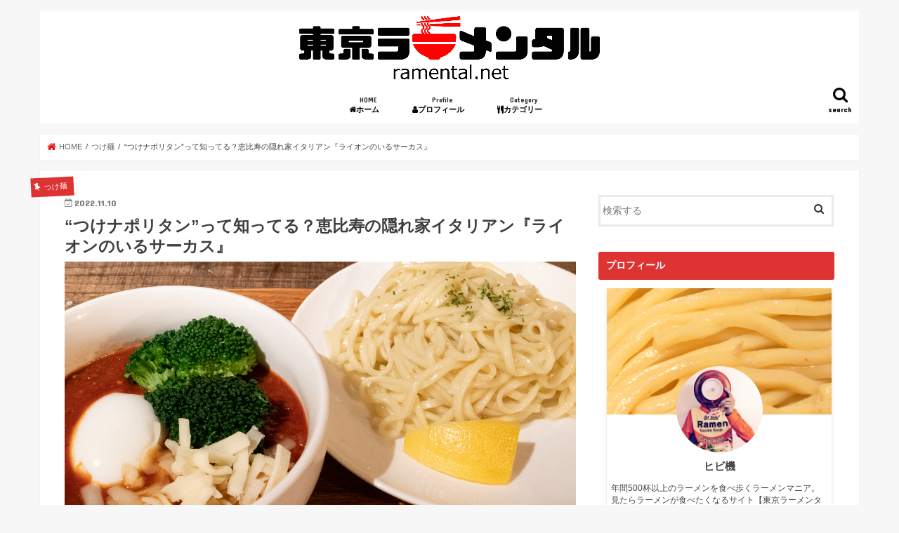

--- FILE ---
content_type: text/html; charset=UTF-8
request_url: http://ramental.net/2022/11/10/lion-circus/
body_size: 23484
content:
<!doctype html>
<!--[if lt IE 7]><html lang="ja" class="no-js lt-ie9 lt-ie8 lt-ie7"><![endif]-->
<!--[if (IE 7)&!(IEMobile)]><html lang="ja" class="no-js lt-ie9 lt-ie8"><![endif]-->
<!--[if (IE 8)&!(IEMobile)]><html lang="ja" class="no-js lt-ie9"><![endif]-->
<!--[if gt IE 8]><!--> <html lang="ja" class="no-js"><!--<![endif]-->

<head>
<!--ヘッダー-->
<script async="async" src="https://flux-cdn.com/client/00780/ramental_00940.min.js"></script>
<script type="text/javascript">
  window.pbjs = window.pbjs || {que: []};
</script>

<script async='async' src='https://securepubads.g.doubleclick.net/tag/js/gpt.js'></script>
<script type="text/javascript">
  window.googletag = window.googletag || {cmd: []};
</script>

<script type="text/javascript">
  window.fluxtag = {
    readyBids: {
      prebid: false,
      amazon: true,
      google: false
    },
    failSafeTimeout: 3e3,
    isFn: function isFn(object) {
      var _t = 'Function';
      var toString = Object.prototype.toString;
      return toString.call(object) === '[object ' + _t + ']';
    },
    launchAdServer: function() {
      if (!fluxtag.readyBids.prebid || !fluxtag.readyBids.amazon) {
        return;
      }
      fluxtag.requestAdServer();
    },
    requestAdServer: function() {
      if (!fluxtag.readyBids.google) {
        fluxtag.readyBids.google = true;
        googletag.cmd.push(function () {
          if (!!(pbjs.setTargetingForGPTAsync) && fluxtag.isFn(pbjs.setTargetingForGPTAsync)) {
            pbjs.que.push(function () {
              pbjs.setTargetingForGPTAsync();
            });
          }
          googletag.pubads().refresh();
        });
      }
    }
  };
</script>

<script type="text/javascript">
  setTimeout(function() {
    fluxtag.requestAdServer();
  }, fluxtag.failSafeTimeout);
</script>

<script type="text/javascript">
  var imobile_gam_slots = [];
  googletag.cmd.push(function() {
    var SP_320x100 = googletag.sizeMapping()
    .addSize([770, 0], [])
    .addSize([0, 0], [320, 100])
    .build();
    var PC_160x600 = googletag.sizeMapping()
    .addSize([770, 0], [160, 600])
    .addSize([0, 0], [])
    .build();
    var PC_728x90 = googletag.sizeMapping()
    .addSize([770, 0], [728, 90])
    .addSize([0, 0], [])
    .build();
    imobile_gam_slots.push(googletag.defineSlot('/9176203,22602638221/1675643', [320, 100], 'div-gpt-ad-1573624470805-0').defineSizeMapping(SP_320x100).addService(googletag.pubads()));
    imobile_gam_slots.push(googletag.defineSlot('/9176203,22602638221/1675748', [320, 100], 'div-gpt-ad-1573624683364-0').defineSizeMapping(SP_320x100).addService(googletag.pubads()));
    imobile_gam_slots.push(googletag.defineSlot('/9176203,22602638221/1675641', [160, 600], 'div-gpt-ad-1573624409011-0').defineSizeMapping(PC_160x600).addService(googletag.pubads()));
    imobile_gam_slots.push(googletag.defineSlot('/9176203,22602638221/1675642', [728, 90], 'div-gpt-ad-1573624441844-0').defineSizeMapping(PC_728x90).addService(googletag.pubads()));
    googletag.pubads().enableSingleRequest();
    googletag.pubads().collapseEmptyDivs();
    googletag.pubads().disableInitialLoad();
    googletag.enableServices();

    if (!!(window.pbFlux) && !!(window.pbFlux.prebidBidder) && fluxtag.isFn(window.pbFlux.prebidBidder)) {
      pbjs.que.push(function () {
        window.pbFlux.prebidBidder();
      });
    } else {
      fluxtag.readyBids.prebid = true;
      fluxtag.launchAdServer();
    }
  });
</script>

<script type='text/javascript'>
  ! function (a9, a, p, s, t, A, g) {
    if (a[a9]) return;

    function q(c, r) {
      a[a9]._Q.push([c, r])
    }
    a[a9] = {
      init: function () {
        q("i", arguments)
      },
      fetchBids: function () {
        q("f", arguments)
      },
      setDisplayBids: function () {},
      targetingKeys: function () {
        return []
      },
      _Q: []
    };
    A = p.createElement(s);
    A.async = !0;
    A.src = t;
    g = p.getElementsByTagName(s)[0];
    g.parentNode.insertBefore(A, g)
  }("apstag", window, document, "script", "//c.amazon-adsystem.com/aax2/apstag.js");
  apstag.init({
    pubID: 'c06cc614-f284-4373-8e7b-e334e4dcb9d3',
    adServer: 'googletag',
    bidTimeout: 1e3,
    schain: {
      complete: 1,
      ver: '1.0',
      nodes: [{
        asi: 'i-mobile.co.jp',
        sid: '71136',
        hp: 1,
      }]
    }
  });

  googletag.cmd.push(function () {
    apstag.fetchBids({
      slots:  [
        {
          slotID: 'div-gpt-ad-1573624470805-0',
          slotName: '/9176203/1675643',
          sizes: [[320, 100]]
        },
        {
          slotID: 'div-gpt-ad-1573624683364-0',
          slotName: '/9176203/1675748',
          sizes: [[320, 100]]
        },
        {
          slotID: 'div-gpt-ad-1573624409011-0',
          slotName: '/9176203/1675641',
          sizes: [[160, 600]]
        },
        {
          slotID: 'div-gpt-ad-1573624441844-0',
          slotName: '/9176203/1675642',
          sizes: [[728, 90]]
        }]
    }, function (bids) {
      googletag.cmd.push(function () {
        apstag.setDisplayBids();
        fluxtag.readyBids.amazon = true;
        fluxtag.launchAdServer();
      });
    });
  });
</script>
<meta charset="utf-8">
<meta http-equiv="X-UA-Compatible" content="IE=edge">
<title>  “つけナポリタン”って知ってる？恵比寿の隠れ家イタリアン『ライオンのいるサーカス』 | 東京ラーメンタル</title>
<meta name="HandheldFriendly" content="True">
<meta name="MobileOptimized" content="320">
<meta name="viewport" content="width=device-width, initial-scale=1"/>

<link rel="apple-touch-icon" href="http://ramental.net/wp-content/uploads/2018/06/siteicon144.png"><link rel="icon" href="http://ramental.net/wp-content/uploads/2018/06/siteicon32.png">
<link rel="pingback" href="http://ramental.net/xmlrpc.php">

<!--[if IE]>
<link rel="shortcut icon" href="http://ramental.net/wp-content/uploads/2018/06/siteicon16.ico"><![endif]-->
<!--[if lt IE 9]>
<script src="//html5shiv.googlecode.com/svn/trunk/html5.js"></script>
<script src="//css3-mediaqueries-js.googlecode.com/svn/trunk/css3-mediaqueries.js"></script>
<![endif]-->

<!-- GAタグ -->
<script>
  (function(i,s,o,g,r,a,m){i['GoogleAnalyticsObject']=r;i[r]=i[r]||function(){
  (i[r].q=i[r].q||[]).push(arguments)},i[r].l=1*new Date();a=s.createElement(o),
  m=s.getElementsByTagName(o)[0];a.async=1;a.src=g;m.parentNode.insertBefore(a,m)
  })(window,document,'script','//www.google-analytics.com/analytics.js','ga');

  ga('create', 'UA-123474663-1', 'auto');
  ga('send', 'pageview');

</script>


<link rel='dns-prefetch' href='//ajax.googleapis.com' />
<link rel='dns-prefetch' href='//fonts.googleapis.com' />
<link rel='dns-prefetch' href='//maxcdn.bootstrapcdn.com' />
<link rel='dns-prefetch' href='//s.w.org' />
<link rel="alternate" type="application/rss+xml" title="東京ラーメンタル &raquo; フィード" href="http://ramental.net/feed/" />
<link rel="alternate" type="application/rss+xml" title="東京ラーメンタル &raquo; コメントフィード" href="http://ramental.net/comments/feed/" />

<!-- SEO SIMPLE PACK 2.2.9 -->
<title>“つけナポリタン”って知ってる？恵比寿の隠れ家イタリアン『ライオンのいるサーカス』 | 東京ラーメンタル</title>
<meta name="description" content="こんにちは。東京ラーメンタルのヒビ機です。 今回ご紹介するのは、恵比寿の隠れ家的イタリアン『ライオンのいるサーカス』。 こちらは東京・名古屋・静岡・鎌倉・沖縄などに店舗を構える【tabisuru cafe】ブランドの一つで、静岡・富士の吉原">
<link rel="canonical" href="http://ramental.net/2022/11/10/lion-circus/">
<meta property="og:locale" content="ja_JP">
<meta property="og:image" content="http://ramental.net/wp-content/uploads/2022/11/lio.jpg">
<meta property="og:title" content="“つけナポリタン”って知ってる？恵比寿の隠れ家イタリアン『ライオンのいるサーカス』 | 東京ラーメンタル">
<meta property="og:description" content="こんにちは。東京ラーメンタルのヒビ機です。 今回ご紹介するのは、恵比寿の隠れ家的イタリアン『ライオンのいるサーカス』。 こちらは東京・名古屋・静岡・鎌倉・沖縄などに店舗を構える【tabisuru cafe】ブランドの一つで、静岡・富士の吉原">
<meta property="og:url" content="http://ramental.net/2022/11/10/lion-circus/">
<meta property="og:site_name" content="東京ラーメンタル">
<meta property="og:type" content="article">
<meta name="twitter:card" content="summary_large_image">
<!-- / SEO SIMPLE PACK -->

		<script type="text/javascript">
			window._wpemojiSettings = {"baseUrl":"https:\/\/s.w.org\/images\/core\/emoji\/11.2.0\/72x72\/","ext":".png","svgUrl":"https:\/\/s.w.org\/images\/core\/emoji\/11.2.0\/svg\/","svgExt":".svg","source":{"concatemoji":"http:\/\/ramental.net\/wp-includes\/js\/wp-emoji-release.min.js"}};
			!function(e,a,t){var n,r,o,i=a.createElement("canvas"),p=i.getContext&&i.getContext("2d");function s(e,t){var a=String.fromCharCode;p.clearRect(0,0,i.width,i.height),p.fillText(a.apply(this,e),0,0);e=i.toDataURL();return p.clearRect(0,0,i.width,i.height),p.fillText(a.apply(this,t),0,0),e===i.toDataURL()}function c(e){var t=a.createElement("script");t.src=e,t.defer=t.type="text/javascript",a.getElementsByTagName("head")[0].appendChild(t)}for(o=Array("flag","emoji"),t.supports={everything:!0,everythingExceptFlag:!0},r=0;r<o.length;r++)t.supports[o[r]]=function(e){if(!p||!p.fillText)return!1;switch(p.textBaseline="top",p.font="600 32px Arial",e){case"flag":return s([55356,56826,55356,56819],[55356,56826,8203,55356,56819])?!1:!s([55356,57332,56128,56423,56128,56418,56128,56421,56128,56430,56128,56423,56128,56447],[55356,57332,8203,56128,56423,8203,56128,56418,8203,56128,56421,8203,56128,56430,8203,56128,56423,8203,56128,56447]);case"emoji":return!s([55358,56760,9792,65039],[55358,56760,8203,9792,65039])}return!1}(o[r]),t.supports.everything=t.supports.everything&&t.supports[o[r]],"flag"!==o[r]&&(t.supports.everythingExceptFlag=t.supports.everythingExceptFlag&&t.supports[o[r]]);t.supports.everythingExceptFlag=t.supports.everythingExceptFlag&&!t.supports.flag,t.DOMReady=!1,t.readyCallback=function(){t.DOMReady=!0},t.supports.everything||(n=function(){t.readyCallback()},a.addEventListener?(a.addEventListener("DOMContentLoaded",n,!1),e.addEventListener("load",n,!1)):(e.attachEvent("onload",n),a.attachEvent("onreadystatechange",function(){"complete"===a.readyState&&t.readyCallback()})),(n=t.source||{}).concatemoji?c(n.concatemoji):n.wpemoji&&n.twemoji&&(c(n.twemoji),c(n.wpemoji)))}(window,document,window._wpemojiSettings);
		</script>
		<style type="text/css">
img.wp-smiley,
img.emoji {
	display: inline !important;
	border: none !important;
	box-shadow: none !important;
	height: 1em !important;
	width: 1em !important;
	margin: 0 .07em !important;
	vertical-align: -0.1em !important;
	background: none !important;
	padding: 0 !important;
}
</style>
	<link rel='stylesheet' id='wp-block-library-css'  href='http://ramental.net/wp-includes/css/dist/block-library/style.min.css' type='text/css' media='all' />
<link rel='stylesheet' id='sb-type-std-css'  href='http://ramental.net/wp-content/plugins/speech-bubble/css/sb-type-std.css' type='text/css' media='all' />
<link rel='stylesheet' id='sb-type-fb-css'  href='http://ramental.net/wp-content/plugins/speech-bubble/css/sb-type-fb.css' type='text/css' media='all' />
<link rel='stylesheet' id='sb-type-fb-flat-css'  href='http://ramental.net/wp-content/plugins/speech-bubble/css/sb-type-fb-flat.css' type='text/css' media='all' />
<link rel='stylesheet' id='sb-type-ln-css'  href='http://ramental.net/wp-content/plugins/speech-bubble/css/sb-type-ln.css' type='text/css' media='all' />
<link rel='stylesheet' id='sb-type-ln-flat-css'  href='http://ramental.net/wp-content/plugins/speech-bubble/css/sb-type-ln-flat.css' type='text/css' media='all' />
<link rel='stylesheet' id='sb-type-pink-css'  href='http://ramental.net/wp-content/plugins/speech-bubble/css/sb-type-pink.css' type='text/css' media='all' />
<link rel='stylesheet' id='sb-type-rtail-css'  href='http://ramental.net/wp-content/plugins/speech-bubble/css/sb-type-rtail.css' type='text/css' media='all' />
<link rel='stylesheet' id='sb-type-drop-css'  href='http://ramental.net/wp-content/plugins/speech-bubble/css/sb-type-drop.css' type='text/css' media='all' />
<link rel='stylesheet' id='sb-type-think-css'  href='http://ramental.net/wp-content/plugins/speech-bubble/css/sb-type-think.css' type='text/css' media='all' />
<link rel='stylesheet' id='sb-no-br-css'  href='http://ramental.net/wp-content/plugins/speech-bubble/css/sb-no-br.css' type='text/css' media='all' />
<link rel='stylesheet' id='style-css'  href='http://ramental.net/wp-content/themes/jstork/style.css' type='text/css' media='all' />
<link rel='stylesheet' id='child-style-css'  href='http://ramental.net/wp-content/themes/jstork_custom/style.css' type='text/css' media='all' />
<link rel='stylesheet' id='slick-css'  href='http://ramental.net/wp-content/themes/jstork/library/css/slick.css' type='text/css' media='all' />
<link rel='stylesheet' id='shortcode-css'  href='http://ramental.net/wp-content/themes/jstork/library/css/shortcode.css' type='text/css' media='all' />
<link rel='stylesheet' id='gf_Concert-css'  href='//fonts.googleapis.com/css?family=Concert+One' type='text/css' media='all' />
<link rel='stylesheet' id='gf_Lato-css'  href='//fonts.googleapis.com/css?family=Lato' type='text/css' media='all' />
<link rel='stylesheet' id='fontawesome-css'  href='//maxcdn.bootstrapcdn.com/font-awesome/4.7.0/css/font-awesome.min.css' type='text/css' media='all' />
<link rel='stylesheet' id='remodal-css'  href='http://ramental.net/wp-content/themes/jstork/library/css/remodal.css' type='text/css' media='all' />
<link rel='stylesheet' id='animate-css'  href='http://ramental.net/wp-content/themes/jstork/library/css/animate.min.css' type='text/css' media='all' />
<script type='text/javascript' src='//ajax.googleapis.com/ajax/libs/jquery/1.12.4/jquery.min.js'></script>
<link rel='https://api.w.org/' href='http://ramental.net/wp-json/' />
<link rel="EditURI" type="application/rsd+xml" title="RSD" href="http://ramental.net/xmlrpc.php?rsd" />
<link rel="wlwmanifest" type="application/wlwmanifest+xml" href="http://ramental.net/wp-includes/wlwmanifest.xml" /> 
<link rel='prev' title='鹿児島の名店『GET54』が六本木に！泡立つ純白鶏白湯は◯◯で劇的に美味くなる。' href='http://ramental.net/2022/11/08/get54/' />
<link rel='next' title='【この肉がすごい！】“燻製レアチャー”が美味すぎる早稲田の名店『RAMEN GOSSOU』' href='http://ramental.net/2022/11/12/gossou/' />

<link rel='shortlink' href='http://ramental.net/?p=16079' />
<link rel="alternate" type="application/json+oembed" href="http://ramental.net/wp-json/oembed/1.0/embed?url=http%3A%2F%2Framental.net%2F2022%2F11%2F10%2Flion-circus%2F" />
<link rel="alternate" type="text/xml+oembed" href="http://ramental.net/wp-json/oembed/1.0/embed?url=http%3A%2F%2Framental.net%2F2022%2F11%2F10%2Flion-circus%2F&#038;format=xml" />
<style type="text/css">
body{color: #3E3E3E;}
a, #breadcrumb li.bc_homelink a::before, .authorbox .author_sns li a::before{color: #ed1010;}
a:hover{color: #d60e0e;}
.article-footer .post-categories li a,.article-footer .tags a{  background: #ed1010;  border:1px solid #ed1010;}
.article-footer .tags a{color:#ed1010; background: none;}
.article-footer .post-categories li a:hover,.article-footer .tags a:hover{ background:#d60e0e;  border-color:#d60e0e;}
input[type="text"],input[type="password"],input[type="datetime"],input[type="datetime-local"],input[type="date"],input[type="month"],input[type="time"],input[type="week"],input[type="number"],input[type="email"],input[type="url"],input[type="search"],input[type="tel"],input[type="color"],select,textarea,.field { background-color: #ffffff;}
.header{color: #000000;}
.bgfull .header,.header.bg,.header #inner-header,.menu-sp{background: #ffffff;}
#logo a{color: #eeee22;}
#g_nav .nav li a,.nav_btn,.menu-sp a,.menu-sp a,.menu-sp > ul:after{color: #000000;}
#logo a:hover,#g_nav .nav li a:hover,.nav_btn:hover{color:#595959;}
@media only screen and (min-width: 768px) {
.nav > li > a:after{background: #595959;}
.nav ul {background: #dd3333;}
#g_nav .nav li ul.sub-menu li a{color: #f7f7f7;}
}
@media only screen and (max-width: 1165px) {
.site_description{background: #ffffff; color: #000000;}
}
#inner-content, #breadcrumb, .entry-content blockquote:before, .entry-content blockquote:after{background: #ffffff}
.top-post-list .post-list:before{background: #ed1010;}
.widget li a:after{color: #ed1010;}
.entry-content h2,.widgettitle{background: #dd3333; color: #ffffff;}
.entry-content h3{border-color: #dd3333;}
.h_boader .entry-content h2{border-color: #dd3333; color: #3E3E3E;}
.h_balloon .entry-content h2:after{border-top-color: #dd3333;}
.entry-content ul li:before{ background: #dd3333;}
.entry-content ol li:before{ background: #dd3333;}
.post-list-card .post-list .eyecatch .cat-name,.top-post-list .post-list .eyecatch .cat-name,.byline .cat-name,.single .authorbox .author-newpost li .cat-name,.related-box li .cat-name,.carouselwrap .cat-name,.eyecatch .cat-name{background: #dd3333; color:  #ffffff;}
ul.wpp-list li a:before{background: #dd3333; color: #ffffff;}
.readmore a{border:1px solid #ed1010;color:#ed1010;}
.readmore a:hover{background:#ed1010;color:#fff;}
.btn-wrap a{background: #ed1010;border: 1px solid #ed1010;}
.btn-wrap a:hover{background: #d60e0e;border-color: #d60e0e;}
.btn-wrap.simple a{border:1px solid #ed1010;color:#ed1010;}
.btn-wrap.simple a:hover{background:#ed1010;}
.blue-btn, .comment-reply-link, #submit { background-color: #ed1010; }
.blue-btn:hover, .comment-reply-link:hover, #submit:hover, .blue-btn:focus, .comment-reply-link:focus, #submit:focus {background-color: #d60e0e; }
#sidebar1{color: #444444;}
.widget:not(.widget_text) a{color:#3a3a3a;}
.widget:not(.widget_text) a:hover{color:#999999;}
.bgfull #footer-top,#footer-top .inner,.cta-inner{background-color: #dd3333; color: #ffffff;}
.footer a,#footer-top a{color: #f7f7f7;}
#footer-top .widgettitle{color: #ffffff;}
.bgfull .footer,.footer.bg,.footer .inner {background-color: #dd3333;color: #ffffff;}
.footer-links li a:before{ color: #ffffff;}
.pagination a, .pagination span,.page-links a{border-color: #ed1010; color: #ed1010;}
.pagination .current,.pagination .current:hover,.page-links ul > li > span{background-color: #ed1010; border-color: #ed1010;}
.pagination a:hover, .pagination a:focus,.page-links a:hover, .page-links a:focus{background-color: #ed1010; color: #fff;}
</style>
<link rel="icon" href="http://ramental.net/wp-content/uploads/2018/03/cropped-siteicon-32x32.png" sizes="32x32" />
<link rel="icon" href="http://ramental.net/wp-content/uploads/2018/03/cropped-siteicon-192x192.png" sizes="192x192" />
<link rel="apple-touch-icon-precomposed" href="http://ramental.net/wp-content/uploads/2018/03/cropped-siteicon-180x180.png" />
<meta name="msapplication-TileImage" content="http://ramental.net/wp-content/uploads/2018/03/cropped-siteicon-270x270.png" />
</head>

<body class="post-template-default single single-post postid-16079 single-format-standard bg pannavi_on h_default sidebarright date_on">
<!-- /9176203/1675643 オーバーレイ -->
<div style="position:fixed;bottom:0;left:0;right:0;width:100%;background: rgba(0, 0, 0, 0.7);z-index:99998;text-align:center;">
<div id='div-gpt-ad-1573624470805-0' style="margin:auto;text-align:center;z-index:99999;">
<script>
googletag.cmd.push(function() { googletag.display('div-gpt-ad-1573624470805-0'); });
</script>
</div>
</div>
<div id="container">

<header class="header animated fadeIn headercenter" role="banner">
<div id="inner-header" class="wrap cf">
<div id="logo" class="gf ">
<p class="h1 img"><a href="http://ramental.net"><img src="http://ramental.net/wp-content/uploads/2018/06/ラーメンタルロゴのみ大きめ.png" alt="東京ラーメンタル"></a></p>
</div>

<a href="#searchbox" data-remodal-target="searchbox" class="nav_btn search_btn"><span class="text gf">search</span></a>

<nav id="g_nav" role="navigation">
<ul id="menu-%e3%83%a1%e3%82%a4%e3%83%b3%e3%83%a1%e3%83%8b%e3%83%a5%e3%83%bc" class="nav top-nav cf"><li id="menu-item-51" class="menu-item menu-item-type-custom menu-item-object-custom menu-item-home menu-item-51"><a href="http://ramental.net"><span class="gf">HOME</span><i class="fa fa-home" aria-hidden="true"></i>ホーム　</a></li>
<li id="menu-item-50" class="menu-item menu-item-type-post_type menu-item-object-page menu-item-50"><a href="http://ramental.net/profile/"><span class="gf">Profile</span><i class="fa fa-user" aria-hidden="true"></i>プロフィール　</a></li>
<li id="menu-item-49" class="menu-item menu-item-type-post_type menu-item-object-page menu-item-49"><a href="http://ramental.net/category/"><span class="gf">Category</span><i class="fa fa-cutlery" aria-hidden="true"></i>カテゴリー　</a></li>
</ul></nav>

<a href="#spnavi" data-remodal-target="spnavi" class="nav_btn"><span class="text gf">menu</span></a>



</div>
</header>


<div class="remodal" data-remodal-id="spnavi" data-remodal-options="hashTracking:false">
<button data-remodal-action="close" class="remodal-close"><span class="text gf">CLOSE</span></button>
<ul id="menu-%e3%83%a1%e3%82%a4%e3%83%b3%e3%83%a1%e3%83%8b%e3%83%a5%e3%83%bc-1" class="sp_g_nav nav top-nav cf"><li class="menu-item menu-item-type-custom menu-item-object-custom menu-item-home menu-item-51"><a href="http://ramental.net"><span class="gf">HOME</span><i class="fa fa-home" aria-hidden="true"></i>ホーム　</a></li>
<li class="menu-item menu-item-type-post_type menu-item-object-page menu-item-50"><a href="http://ramental.net/profile/"><span class="gf">Profile</span><i class="fa fa-user" aria-hidden="true"></i>プロフィール　</a></li>
<li class="menu-item menu-item-type-post_type menu-item-object-page menu-item-49"><a href="http://ramental.net/category/"><span class="gf">Category</span><i class="fa fa-cutlery" aria-hidden="true"></i>カテゴリー　</a></li>
</ul><button data-remodal-action="close" class="remodal-close"><span class="text gf">CLOSE</span></button>
</div>




<div class="remodal searchbox" data-remodal-id="searchbox" data-remodal-options="hashTracking:false">
<div class="search cf"><dl><dt>キーワードで記事を検索</dt><dd><form role="search" method="get" id="searchform" class="searchform cf" action="http://ramental.net/" >
		<input type="search" placeholder="検索する" value="" name="s" id="s" />
		<button type="submit" id="searchsubmit" ><i class="fa fa-search"></i></button>
		</form></dd></dl></div>
<button data-remodal-action="close" class="remodal-close"><span class="text gf">CLOSE</span></button>
</div>






<div id="breadcrumb" class="breadcrumb inner wrap cf"><ul><li itemscope itemtype="//data-vocabulary.org/Breadcrumb" class="bc_homelink"><a href="http://ramental.net/" itemprop="url"><span itemprop="title"> HOME</span></a></li><li itemscope itemtype="//data-vocabulary.org/Breadcrumb"><a href="http://ramental.net/category/tsukemen/" itemprop="url"><span itemprop="title">つけ麺</span></a></li><li>“つけナポリタン”って知ってる？恵比寿の隠れ家イタリアン『ライオンのいるサーカス』</li></ul></div>
<div id="content">
<div id="inner-content" class="wrap cf">

<main id="main" class="m-all t-all d-5of7 cf" role="main">
<article id="post-16079" class="post-16079 post type-post status-publish format-standard has-post-thumbnail hentry category-tsukemen category-shibuya-ebisu-daikanyama category-recommend7 tag-100 tag-106 tag-127 tag-321 article cf" role="article">
<header class="article-header entry-header">
<p class="byline entry-meta vcard cf">
<span class="cat-name cat-id-9">つけ麺</span><time class="date gf entry-date updated"  datetime="2022-11-10">2022.11.10</time>

<span class="writer name author"><span class="fn">ヒビ機</span></span>
</p>

<h1 class="entry-title single-title" itemprop="headline" rel="bookmark">“つけナポリタン”って知ってる？恵比寿の隠れ家イタリアン『ライオンのいるサーカス』</h1>

<figure class="eyecatch">
<img width="1456" height="760" src="http://ramental.net/wp-content/uploads/2022/11/lio.jpg" class="attachment-post-thumbnail size-post-thumbnail wp-post-image" alt="アイキャッチ" srcset="http://ramental.net/wp-content/uploads/2022/11/lio.jpg 1456w, http://ramental.net/wp-content/uploads/2022/11/lio-300x157.jpg 300w, http://ramental.net/wp-content/uploads/2022/11/lio-768x401.jpg 768w, http://ramental.net/wp-content/uploads/2022/11/lio-728x380.jpg 728w" sizes="(max-width: 1456px) 100vw, 1456px" /></figure>
<div class="share short">
<div class="sns">
<ul class="cf">

<li class="twitter"> 
<a target="blank" href="//twitter.com/intent/tweet?url=http%3A%2F%2Framental.net%2F2022%2F11%2F10%2Flion-circus%2F&text=%E2%80%9C%E3%81%A4%E3%81%91%E3%83%8A%E3%83%9D%E3%83%AA%E3%82%BF%E3%83%B3%E2%80%9D%E3%81%A3%E3%81%A6%E7%9F%A5%E3%81%A3%E3%81%A6%E3%82%8B%EF%BC%9F%E6%81%B5%E6%AF%94%E5%AF%BF%E3%81%AE%E9%9A%A0%E3%82%8C%E5%AE%B6%E3%82%A4%E3%82%BF%E3%83%AA%E3%82%A2%E3%83%B3%E3%80%8E%E3%83%A9%E3%82%A4%E3%82%AA%E3%83%B3%E3%81%AE%E3%81%84%E3%82%8B%E3%82%B5%E3%83%BC%E3%82%AB%E3%82%B9%E3%80%8F&tw_p=tweetbutton" onclick="window.open(this.href, 'tweetwindow', 'width=550, height=450,personalbar=0,toolbar=0,scrollbars=1,resizable=1'); return false;"><i class="fa fa-twitter"></i><span class="text">ツイート</span><span class="count"></span></a>
</li>

<li class="facebook">
<a href="//www.facebook.com/sharer.php?src=bm&u=http%3A%2F%2Framental.net%2F2022%2F11%2F10%2Flion-circus%2F&t=%E2%80%9C%E3%81%A4%E3%81%91%E3%83%8A%E3%83%9D%E3%83%AA%E3%82%BF%E3%83%B3%E2%80%9D%E3%81%A3%E3%81%A6%E7%9F%A5%E3%81%A3%E3%81%A6%E3%82%8B%EF%BC%9F%E6%81%B5%E6%AF%94%E5%AF%BF%E3%81%AE%E9%9A%A0%E3%82%8C%E5%AE%B6%E3%82%A4%E3%82%BF%E3%83%AA%E3%82%A2%E3%83%B3%E3%80%8E%E3%83%A9%E3%82%A4%E3%82%AA%E3%83%B3%E3%81%AE%E3%81%84%E3%82%8B%E3%82%B5%E3%83%BC%E3%82%AB%E3%82%B9%E3%80%8F" onclick="javascript:window.open(this.href, '', 'menubar=no,toolbar=no,resizable=yes,scrollbars=yes,height=300,width=600');return false;"><i class="fa fa-facebook"></i>
<span class="text">シェア</span><span class="count"></span></a>
</li>

<li class="hatebu">       
<a href="//b.hatena.ne.jp/add?mode=confirm&url=http://ramental.net/2022/11/10/lion-circus/&title=%E2%80%9C%E3%81%A4%E3%81%91%E3%83%8A%E3%83%9D%E3%83%AA%E3%82%BF%E3%83%B3%E2%80%9D%E3%81%A3%E3%81%A6%E7%9F%A5%E3%81%A3%E3%81%A6%E3%82%8B%EF%BC%9F%E6%81%B5%E6%AF%94%E5%AF%BF%E3%81%AE%E9%9A%A0%E3%82%8C%E5%AE%B6%E3%82%A4%E3%82%BF%E3%83%AA%E3%82%A2%E3%83%B3%E3%80%8E%E3%83%A9%E3%82%A4%E3%82%AA%E3%83%B3%E3%81%AE%E3%81%84%E3%82%8B%E3%82%B5%E3%83%BC%E3%82%AB%E3%82%B9%E3%80%8F" onclick="window.open(this.href, 'HBwindow', 'width=600, height=400, menubar=no, toolbar=no, scrollbars=yes'); return false;" target="_blank"><span class="text">はてブ</span><span class="count"></span></a>
</li>

<li class="line">
<a href="//line.me/R/msg/text/?%E2%80%9C%E3%81%A4%E3%81%91%E3%83%8A%E3%83%9D%E3%83%AA%E3%82%BF%E3%83%B3%E2%80%9D%E3%81%A3%E3%81%A6%E7%9F%A5%E3%81%A3%E3%81%A6%E3%82%8B%EF%BC%9F%E6%81%B5%E6%AF%94%E5%AF%BF%E3%81%AE%E9%9A%A0%E3%82%8C%E5%AE%B6%E3%82%A4%E3%82%BF%E3%83%AA%E3%82%A2%E3%83%B3%E3%80%8E%E3%83%A9%E3%82%A4%E3%82%AA%E3%83%B3%E3%81%AE%E3%81%84%E3%82%8B%E3%82%B5%E3%83%BC%E3%82%AB%E3%82%B9%E3%80%8F%0Ahttp%3A%2F%2Framental.net%2F2022%2F11%2F10%2Flion-circus%2F" target="_blank"><span>LINE</span></a>
</li>

<li class="pocket">
<a href="//getpocket.com/edit?url=http://ramental.net/2022/11/10/lion-circus/&title=“つけナポリタン”って知ってる？恵比寿の隠れ家イタリアン『ライオンのいるサーカス』" onclick="window.open(this.href, 'FBwindow', 'width=550, height=350, menubar=no, toolbar=no, scrollbars=yes'); return false;"><i class="fa fa-get-pocket"></i><span class="text">Pocket</span><span class="count"></span></a></li>

</ul>
</div> 
</div></header>



<section class="entry-content cf">

<div class="add titleunder">
<div id="custom_html-14" class="widget_text widget widget_custom_html"><div class="textwidget custom-html-widget"><!-- /9176203/1675642 記事中ビッグバナー -->
<div id='div-gpt-ad-1573624441844-0'>
<script>
googletag.cmd.push(function() { googletag.display('div-gpt-ad-1573624441844-0'); });
</script>
</div></div></div></div>

<p>こんにちは。<strong>東京ラーメンタル</strong>の<strong>ヒビ機</strong>です。</p>
<p>今回ご紹介するのは、恵比寿の隠れ家的イタリアン『ライオンのいるサーカス』。<br />
こちらは東京・名古屋・静岡・鎌倉・沖縄などに店舗を構える【<a href="https://www.tabisurucafe.com" target="_blank" rel="noopener noreferrer">tabisuru cafe</a>】ブランドの一つで、静岡・富士の吉原商店街の名物である“つけナポリタン”が人気とのこと。</p>
<p>そんな面白そうな麺が食べられるならイタリアンだろうとフレンチだろうと行かねばならぬと言うことで、“つけナポリタン”なる麺料理を食べに行ってきました。</p>
<div class="sb-type-std">
	<div class="sb-subtype-a">
		<div class="sb-speaker">
			<div class="sb-icon">
				<img src="http://ramental.net/wp-content/plugins/speech-bubble/img/icon.png" class="sb-icon">
			</div>
			<div class="sb-name">ヒビ機</div>
		</div>
		<div class="sb-content">
			<div class="sb-speech-bubble">地元静岡のくせに全然知らなかったな</div>
		</div>
	</div>
</div>
<p><script async src="//pagead2.googlesyndication.com/pagead/js/adsbygoogle.js"></script>
<!-- 冒頭分後 -->
<ins class="adsbygoogle"
     style="display:block"
     data-ad-client="ca-pub-4466200442827235"
     data-ad-slot="1251468117"
     data-ad-format="auto"
     data-full-width-responsive="true"></ins>
<script>
(adsbygoogle = window.adsbygoogle || []).push({});
</script></p>
<h2>つけナポリタンを食べに『ライオンのいるサーカス』へ</h2>
<img class="alignnone size-large wp-image-16088" src="http://ramental.net/wp-content/uploads/2022/11/P1250689-728x546.jpg" alt="外観" width="728" height="546" srcset="http://ramental.net/wp-content/uploads/2022/11/P1250689-728x546.jpg 728w, http://ramental.net/wp-content/uploads/2022/11/P1250689-300x225.jpg 300w, http://ramental.net/wp-content/uploads/2022/11/P1250689-768x576.jpg 768w" sizes="(max-width: 728px) 100vw, 728px" />
<p>恵比寿駅から徒歩約4分の『<strong>ライオンのいるサーカス</strong>』。</p>
<p>2010年5月16日オープン。<br />
東京・名古屋・静岡・鎌倉・沖縄などに店舗を構える【<a href="https://www.tabisurucafe.com" target="_blank" rel="noopener noreferrer">tabisuru cafe</a>】ブランドの一つで、静岡・富士の吉原商店街の名物である“つけナポリタン”が人気のお店です。</p>
<p>ちなみに、“つけナポリタン”はテレビ東京の番組『チャンピオンズ 〜達人のワザが世界を救う〜』と吉原商店街が共同開発したご当地グルメで、この時の「チャンピオン」は『<a href="https://ramental.net/2022/02/16/tsujita/" target="_blank" rel="noopener noreferrer">めん徳 二代目 つじ田</a>』の辻田 雄大さんです。</p>
<img class="alignnone size-large wp-image-16089" src="http://ramental.net/wp-content/uploads/2022/11/P1250692-728x546.jpg" alt="外観" width="728" height="546" srcset="http://ramental.net/wp-content/uploads/2022/11/P1250692-728x546.jpg 728w, http://ramental.net/wp-content/uploads/2022/11/P1250692-300x225.jpg 300w, http://ramental.net/wp-content/uploads/2022/11/P1250692-768x576.jpg 768w" sizes="(max-width: 728px) 100vw, 728px" />
<p>お店は『TAVERNA QUALE』の左にある階段を登った先(3階)にあります。</p>
<img class="alignnone size-large wp-image-16082" src="http://ramental.net/wp-content/uploads/2022/11/P1250669-728x546.jpg" alt="メニュー" width="728" height="546" srcset="http://ramental.net/wp-content/uploads/2022/11/P1250669-728x546.jpg 728w, http://ramental.net/wp-content/uploads/2022/11/P1250669-300x225.jpg 300w, http://ramental.net/wp-content/uploads/2022/11/P1250669-768x576.jpg 768w" sizes="(max-width: 728px) 100vw, 728px" />
<img class="alignnone size-large wp-image-16083" src="http://ramental.net/wp-content/uploads/2022/11/P1250670-728x546.jpg" alt="メニュー" width="728" height="546" srcset="http://ramental.net/wp-content/uploads/2022/11/P1250670-728x546.jpg 728w, http://ramental.net/wp-content/uploads/2022/11/P1250670-300x225.jpg 300w, http://ramental.net/wp-content/uploads/2022/11/P1250670-768x576.jpg 768w" sizes="(max-width: 728px) 100vw, 728px" />
<p>ランチメニューはこんな感じ。<br />
麺は「つけナポリタン」「シーフードつけナポリタン」「DEATHつけナポリタン」の3本で、その他ごはん系やサンド系、アラカルトやデザート、ドリンクと言ったラインナップです。</p>
<p>今回は、看板の「つけナポリタン」と「コーラ」を注文。<br />
選べるトッピング2つは、半熟玉子とブロッコリーでお願いしました。</p>
<div class="sb-type-std">
	<div class="sb-subtype-a">
		<div class="sb-speaker">
			<div class="sb-icon">
				<img src="http://ramental.net/wp-content/plugins/speech-bubble/img/icon.png" class="sb-icon">
			</div>
			<div class="sb-name">ヒビ機</div>
		</div>
		<div class="sb-content">
			<div class="sb-speech-bubble">1ドリンク制だから注意な</div>
		</div>
	</div>
</div>
<p><script async src="//pagead2.googlesyndication.com/pagead/js/adsbygoogle.js"></script>
<!-- 冒頭分後 -->
<ins class="adsbygoogle"
     style="display:block"
     data-ad-client="ca-pub-4466200442827235"
     data-ad-slot="1251468117"
     data-ad-format="auto"
     data-full-width-responsive="true"></ins>
<script>
(adsbygoogle = window.adsbygoogle || []).push({});
</script></p>
<h2>トマトの良い香りと共に「つけナポリタン」が到着！</h2>
<img class="alignnone size-large wp-image-16084" src="http://ramental.net/wp-content/uploads/2022/11/P1250673-728x546.jpg" alt="つけナポリタン" width="728" height="546" srcset="http://ramental.net/wp-content/uploads/2022/11/P1250673-728x546.jpg 728w, http://ramental.net/wp-content/uploads/2022/11/P1250673-300x225.jpg 300w, http://ramental.net/wp-content/uploads/2022/11/P1250673-768x576.jpg 768w" sizes="(max-width: 728px) 100vw, 728px" />
<p>待つこと数分。ミートソース的なトマトの良い香りと共に「<strong>つけナポリタン</strong>」(1,000円)が到着。</p>
<p>トマトソース(スープ)にはチーズ、ブロッコリー、半熟玉子がトッピング。<br />
麺は平たい中太が熱盛りされ、レモンが添えられています。</p>
<h3>ソースはトマトと牛肉の旨味を感じるコク深い味わい！</h3>
<img class="alignnone size-large wp-image-16085" src="http://ramental.net/wp-content/uploads/2022/11/P1250683-728x546.jpg" alt="ソース" width="728" height="546" srcset="http://ramental.net/wp-content/uploads/2022/11/P1250683-728x546.jpg 728w, http://ramental.net/wp-content/uploads/2022/11/P1250683-300x225.jpg 300w, http://ramental.net/wp-content/uploads/2022/11/P1250683-768x576.jpg 768w" sizes="(max-width: 728px) 100vw, 728px" />
<p>まずはソースを一口。</p>
<p><span style="font-size: 18pt;"><strong>おぉ…めっちゃコクだ…！</strong></span>(？)</p>
<p><span style="color: #ff0000;"><strong>トマトの旨味、コク、酸味と牛肉の旨味がギュッと詰まった、本格派ミートソース的な味</strong></span>ですね。<br />
いわゆるナポリタンなケチャップ味ではなく、複雑で奥行きのある味わいです。</p>
<img class="alignnone size-large wp-image-16086" src="http://ramental.net/wp-content/uploads/2022/11/P1250685-728x546.jpg" alt="麺" width="728" height="546" srcset="http://ramental.net/wp-content/uploads/2022/11/P1250685-728x546.jpg 728w, http://ramental.net/wp-content/uploads/2022/11/P1250685-300x225.jpg 300w, http://ramental.net/wp-content/uploads/2022/11/P1250685-768x576.jpg 768w" sizes="(max-width: 728px) 100vw, 728px" />
<p>麺は平たい中太ストレート。</p>
<p>締めていないので表面のぬめりが若干気になりますが、コシは感じられるアルデンテな茹で加減。<br />
存在感の強いソースにも負けない、しっかりとした小麦の風味が感じられます。</p>
<div class="sb-type-std">
	<div class="sb-subtype-a">
		<div class="sb-speaker">
			<div class="sb-icon">
				<img src="http://ramental.net/wp-content/plugins/speech-bubble/img/icon.png" class="sb-icon">
			</div>
			<div class="sb-name">ヒビ機</div>
		</div>
		<div class="sb-content">
			<div class="sb-speech-bubble">他の要素はイタリアンだけど、麺が中華麺だから“つけ麺”カテゴリーの料理になってるな</div>
		</div>
	</div>
</div>
<img class="alignnone size-large wp-image-16087" src="http://ramental.net/wp-content/uploads/2022/11/P1250688-728x546.jpg" alt="半熟玉子" width="728" height="546" srcset="http://ramental.net/wp-content/uploads/2022/11/P1250688-728x546.jpg 728w, http://ramental.net/wp-content/uploads/2022/11/P1250688-300x225.jpg 300w, http://ramental.net/wp-content/uploads/2022/11/P1250688-768x576.jpg 768w" sizes="(max-width: 728px) 100vw, 728px" />
<p>半熟玉子は黄身の中心が液状のトロトロタイプ。<br />
味玉ではないので、割って黄身を麺に絡めて食べるのがいいですね。</p>
<p><script async src="//pagead2.googlesyndication.com/pagead/js/adsbygoogle.js"></script>
<!-- 冒頭分後 -->
<ins class="adsbygoogle"
     style="display:block"
     data-ad-client="ca-pub-4466200442827235"
     data-ad-slot="1251468117"
     data-ad-format="auto"
     data-full-width-responsive="true"></ins>
<script>
(adsbygoogle = window.adsbygoogle || []).push({});
</script></p>
<h2>まとめ</h2>
<p><span style="color: #ff0000;"><strong>トマトと牛肉のコクがギュッと詰まった、イタリアンな一杯</strong></span>でした！</p>
<p>“つけナポリタン”は初体験でしたが、イタリアンでもつけ麺でもあって面白かったですね。<br />
「シーフードつけナポリタン」も気になるので、また食べに行こうと思います。</p>
<p>では今回はこの辺で。ごちそうさまでした！</p>
<p><strong>【東京ラーメンタル】のTwitterもよろしくね！</strong></p>
<p><a class="twitter-follow-button" href="https://twitter.com/tokyoramental?ref_src=twsrc%5Etfw" data-show-count="false" data-lang="ja" data-size="large">Follow @tokyoramental</a><script async src="https://platform.twitter.com/widgets.js" charset="utf-8"></script></p>
<p><strong>●細かいチェックポイント●</strong><br />
<strong>味の重さ</strong>:こってり<br />
<strong>温度</strong>:つけ麺の適温<br />
<strong>提供時間</strong>:7分(標準)<br />
<strong>お冷</strong>:注いでくれる。冷たい<br />
<strong>店内温度</strong>:適温<br />
<strong>混雑具合</strong>:日曜11時半で待ち時間なし<br />
<strong>備品</strong>:紙ナプキン、おしぼり、ハンガー、コンセント、アルコール消毒液<br />
<strong>卓上調味料</strong>:なし</p>
<p><strong>タイプ</strong>:<a href="http://ramental.net/category/tsukemen/">つけ麺</a><br />
<strong>エリア</strong>:<a href="http://ramental.net/category/shibuya-ebisu-daikanyama/">渋谷 / 恵比寿 / 代官山</a><br />
<strong>推し麺度</strong>:<a href="http://ramental.net/category/recommend7/">☆7</a></p>
<div><strong><a href="https://tabelog.com/tokyo/A1303/A130302/13110592/" target="_blank" rel="noopener noreferrer">ライオンのいるサーカス</a></strong><br />
<script src="https://tabelog.com/badge/google_badge?escape=false&#038;rcd=13110592" type="text/javascript" charset="utf-8"></script></div>
<p style="color: #444444; font-size: 12px;"><strong>関連ランキング：</strong><a href="https://tabelog.com/rstLst/italian/">イタリアン</a> | <a href="https://tabelog.com/tokyo/A1303/A130302/R1528/rstLst/">恵比寿駅</a>、<a href="https://tabelog.com/tokyo/A1303/A130303/R5661/rstLst/">代官山駅</a>、<a href="https://tabelog.com/tokyo/A1317/A131701/R7118/rstLst/">中目黒駅</a></p>

<div class="add">
<div id="custom_html-10" class="widget_text widget widget_custom_html"><div class="textwidget custom-html-widget"><div class="column-wrap cf ">
<div class="d-1of2 t-1of2 m-all "><script async src="//pagead2.googlesyndication.com/pagead/js/adsbygoogle.js"></script>
<!-- PC記事下部左 -->
<ins class="adsbygoogle"
     style="display:inline-block;width:336px;height:280px"
     data-ad-client="ca-pub-4466200442827235"
     data-ad-slot="8706452150"></ins>
<script>
(adsbygoogle = window.adsbygoogle || []).push({});
</script></div>
<div class="d-1of2 t-1of2 m-all "><script async src="//pagead2.googlesyndication.com/pagead/js/adsbygoogle.js"></script>
<!-- PC記事下部右 -->
<ins class="adsbygoogle"
     style="display:inline-block;width:336px;height:280px"
     data-ad-client="ca-pub-4466200442827235"
     data-ad-slot="4000920382"></ins>
<script>
(adsbygoogle = window.adsbygoogle || []).push({});
</script></div>
</div></div></div></div>

</section>


<footer class="article-footer">
<ul class="post-categories">
	<li><a href="http://ramental.net/category/tsukemen/" rel="category tag">つけ麺</a></li>
	<li><a href="http://ramental.net/category/shibuya-ebisu-daikanyama/" rel="category tag">渋谷 / 恵比寿 / 代官山</a></li>
	<li><a href="http://ramental.net/category/recommend7/" rel="category tag">☆7</a></li></ul><p class="tags"><a href="http://ramental.net/tag/%e6%81%b5%e6%af%94%e5%af%bf/" rel="tag">恵比寿</a><a href="http://ramental.net/tag/%e3%81%93%e3%81%a3%e3%81%a6%e3%82%8a/" rel="tag">こってり</a><a href="http://ramental.net/tag/%e3%81%a4%e3%81%91%e9%ba%ba/" rel="tag">つけ麺</a><a href="http://ramental.net/tag/%e2%98%867/" rel="tag">☆7</a></p></footer>


<div class="fb-likebtn wow animated fadeIn cf" data-wow-delay="0.5s">
<div id="fb-root"></div>
<script>(function(d, s, id) {
var js, fjs = d.getElementsByTagName(s)[0];
if (d.getElementById(id)) return;
js = d.createElement(s); js.id = id;
js.src = "//connect.facebook.net/ja_JP/sdk.js#xfbml=1&version=v2.4";
fjs.parentNode.insertBefore(js, fjs);
}(document, 'script', 'facebook-jssdk'));</script>
<figure class="eyecatch">
<img width="486" height="290" src="http://ramental.net/wp-content/uploads/2022/11/lio-486x290.jpg" class="attachment-home-thum size-home-thum wp-post-image" alt="アイキャッチ" /></figure>
<div class="rightbox"><div class="fb-like fb-button" data-href="https://www.facebook.com/tokyoramental/" data-layout="button_count" data-action="like" data-show-faces="false" data-share="false"></div><div class="like_text"><p>この記事が気に入ったら<br><i class="fa fa-thumbs-up"></i> いいねしよう！</p>
<p class="small">最新記事をお届けします。</p></div></div></div>


<div class="sharewrap wow animated fadeIn" data-wow-delay="0.5s">

<div class="share">
<div class="sns">
<ul class="cf">

<li class="twitter"> 
<a target="blank" href="//twitter.com/intent/tweet?url=http%3A%2F%2Framental.net%2F2022%2F11%2F10%2Flion-circus%2F&text=%E2%80%9C%E3%81%A4%E3%81%91%E3%83%8A%E3%83%9D%E3%83%AA%E3%82%BF%E3%83%B3%E2%80%9D%E3%81%A3%E3%81%A6%E7%9F%A5%E3%81%A3%E3%81%A6%E3%82%8B%EF%BC%9F%E6%81%B5%E6%AF%94%E5%AF%BF%E3%81%AE%E9%9A%A0%E3%82%8C%E5%AE%B6%E3%82%A4%E3%82%BF%E3%83%AA%E3%82%A2%E3%83%B3%E3%80%8E%E3%83%A9%E3%82%A4%E3%82%AA%E3%83%B3%E3%81%AE%E3%81%84%E3%82%8B%E3%82%B5%E3%83%BC%E3%82%AB%E3%82%B9%E3%80%8F&tw_p=tweetbutton" onclick="window.open(this.href, 'tweetwindow', 'width=550, height=450,personalbar=0,toolbar=0,scrollbars=1,resizable=1'); return false;"><i class="fa fa-twitter"></i><span class="text">ツイート</span><span class="count"></span></a>
</li>

<li class="facebook">
<a href="//www.facebook.com/sharer.php?src=bm&u=http%3A%2F%2Framental.net%2F2022%2F11%2F10%2Flion-circus%2F&t=%E2%80%9C%E3%81%A4%E3%81%91%E3%83%8A%E3%83%9D%E3%83%AA%E3%82%BF%E3%83%B3%E2%80%9D%E3%81%A3%E3%81%A6%E7%9F%A5%E3%81%A3%E3%81%A6%E3%82%8B%EF%BC%9F%E6%81%B5%E6%AF%94%E5%AF%BF%E3%81%AE%E9%9A%A0%E3%82%8C%E5%AE%B6%E3%82%A4%E3%82%BF%E3%83%AA%E3%82%A2%E3%83%B3%E3%80%8E%E3%83%A9%E3%82%A4%E3%82%AA%E3%83%B3%E3%81%AE%E3%81%84%E3%82%8B%E3%82%B5%E3%83%BC%E3%82%AB%E3%82%B9%E3%80%8F" onclick="javascript:window.open(this.href, '', 'menubar=no,toolbar=no,resizable=yes,scrollbars=yes,height=300,width=600');return false;"><i class="fa fa-facebook"></i>
<span class="text">シェア</span><span class="count"></span></a>
</li>

<li class="hatebu">       
<a href="//b.hatena.ne.jp/add?mode=confirm&url=http://ramental.net/2022/11/10/lion-circus/&title=%E2%80%9C%E3%81%A4%E3%81%91%E3%83%8A%E3%83%9D%E3%83%AA%E3%82%BF%E3%83%B3%E2%80%9D%E3%81%A3%E3%81%A6%E7%9F%A5%E3%81%A3%E3%81%A6%E3%82%8B%EF%BC%9F%E6%81%B5%E6%AF%94%E5%AF%BF%E3%81%AE%E9%9A%A0%E3%82%8C%E5%AE%B6%E3%82%A4%E3%82%BF%E3%83%AA%E3%82%A2%E3%83%B3%E3%80%8E%E3%83%A9%E3%82%A4%E3%82%AA%E3%83%B3%E3%81%AE%E3%81%84%E3%82%8B%E3%82%B5%E3%83%BC%E3%82%AB%E3%82%B9%E3%80%8F" onclick="window.open(this.href, 'HBwindow', 'width=600, height=400, menubar=no, toolbar=no, scrollbars=yes'); return false;" target="_blank"><span class="text">はてブ</span><span class="count"></span></a>
</li>

<li class="line">
<a href="//line.me/R/msg/text/?%E2%80%9C%E3%81%A4%E3%81%91%E3%83%8A%E3%83%9D%E3%83%AA%E3%82%BF%E3%83%B3%E2%80%9D%E3%81%A3%E3%81%A6%E7%9F%A5%E3%81%A3%E3%81%A6%E3%82%8B%EF%BC%9F%E6%81%B5%E6%AF%94%E5%AF%BF%E3%81%AE%E9%9A%A0%E3%82%8C%E5%AE%B6%E3%82%A4%E3%82%BF%E3%83%AA%E3%82%A2%E3%83%B3%E3%80%8E%E3%83%A9%E3%82%A4%E3%82%AA%E3%83%B3%E3%81%AE%E3%81%84%E3%82%8B%E3%82%B5%E3%83%BC%E3%82%AB%E3%82%B9%E3%80%8F%0Ahttp%3A%2F%2Framental.net%2F2022%2F11%2F10%2Flion-circus%2F" target="_blank"><span>LINE</span></a>
</li>

<li class="pocket">
<a href="//getpocket.com/edit?url=http://ramental.net/2022/11/10/lion-circus/&title=“つけナポリタン”って知ってる？恵比寿の隠れ家イタリアン『ライオンのいるサーカス』" onclick="window.open(this.href, 'FBwindow', 'width=550, height=350, menubar=no, toolbar=no, scrollbars=yes'); return false;"><i class="fa fa-get-pocket"></i><span class="text">Pocket</span><span class="count"></span></a></li>

<li class="feedly">
<a href="https://feedly.com/i/subscription/feed/http://ramental.net/feed/"  target="blank"><i class="fa fa-rss"></i><span class="text">feedly</span><span class="count"></span></a></li>    
</ul>
</div>
</div></div>





</article>

<div class="np-post">
<div class="navigation">
<div class="prev np-post-list">
<a href="http://ramental.net/2022/11/12/gossou/" class="cf">
<figure class="eyecatch"><img width="150" height="150" src="http://ramental.net/wp-content/uploads/2022/11/gos-150x150.jpg" class="attachment-thumbnail size-thumbnail wp-post-image" alt="アイキャッチ" /></figure>
<span class="ttl">【この肉がすごい！】“燻製レアチャー”が美味すぎる早稲田の名店『RAMEN GOSSOU』</span>
</a>
</div>

<div class="next np-post-list">
<a href="http://ramental.net/2022/11/08/get54/" class="cf">
<span class="ttl">鹿児島の名店『GET54』が六本木に！泡立つ純白鶏白湯は◯◯で劇的に美味くなる。</span>
<figure class="eyecatch"><img width="150" height="150" src="http://ramental.net/wp-content/uploads/2022/10/get-150x150.jpg" class="attachment-thumbnail size-thumbnail wp-post-image" alt="アイキャッチ" /></figure>
</a>
</div>
</div>
</div>

  <div class="related-box original-related wow animated fadeIn cf">
    <div class="inbox">
	    <h2 class="related-h h_ttl"><span class="gf">RECOMMEND</span>こちらの記事も人気です。</h2>
		    <div class="related-post">
				<ul class="related-list cf">

  	        <li rel="bookmark" title="濃厚蟹味噌！神保町『石黒商店』のラーメンは蟹と味噌のインパクトが異次元すぎる。">
		        <a href="http://ramental.net/2019/10/15/ishiguro-shoten/" rel=\"bookmark" title="濃厚蟹味噌！神保町『石黒商店』のラーメンは蟹と味噌のインパクトが異次元すぎる。" class="title">
		        	<figure class="eyecatch">
	        	                <img width="300" height="200" src="http://ramental.net/wp-content/uploads/2019/10/ish-300x200.png" class="attachment-post-thum size-post-thum wp-post-image" alt="アイキャッチ" />	        	        		<span class="cat-name">味噌</span>
		            </figure>
					<time class="date gf">2019.10.15</time>
					<h3 class="ttl">
						濃厚蟹味噌！神保町『石黒商店』のラーメンは蟹と味噌のインパクトが異次元す…					</h3>
				</a>
	        </li>
  	        <li rel="bookmark" title="渋谷の名店が復活！サクッとジューシーな排骨担々麺『Renge no Gotoku』">
		        <a href="http://ramental.net/2019/07/07/renge-no-gotoku/" rel=\"bookmark" title="渋谷の名店が復活！サクッとジューシーな排骨担々麺『Renge no Gotoku』" class="title">
		        	<figure class="eyecatch">
	        	                <img width="300" height="200" src="http://ramental.net/wp-content/uploads/2019/07/IMG_CB00F2924CF5-1-300x200.jpeg" class="attachment-post-thum size-post-thum wp-post-image" alt="アイキャッチ" />	        	        		<span class="cat-name">担々麺 / 汁なし担々麺</span>
		            </figure>
					<time class="date gf">2019.7.7</time>
					<h3 class="ttl">
						渋谷の名店が復活！サクッとジューシーな排骨担々麺『Renge no Go…					</h3>
				</a>
	        </li>
  	        <li rel="bookmark" title="麹町“ソラノイロ”が夏だけ冷やし専門店『ナツノイロ』に！暑い日にピッタリな清涼感ある一杯だ！">
		        <a href="http://ramental.net/2024/07/10/natsunoiro/" rel=\"bookmark" title="麹町“ソラノイロ”が夏だけ冷やし専門店『ナツノイロ』に！暑い日にピッタリな清涼感ある一杯だ！" class="title">
		        	<figure class="eyecatch">
	        	                <img width="300" height="200" src="http://ramental.net/wp-content/uploads/2024/07/nat-300x200.jpg" class="attachment-post-thum size-post-thum wp-post-image" alt="アイキャッチ" />	        	        		<span class="cat-name">つけ麺</span>
		            </figure>
					<time class="date gf">2024.7.10</time>
					<h3 class="ttl">
						麹町“ソラノイロ”が夏だけ冷やし専門店『ナツノイロ』に！暑い日にピッタリ…					</h3>
				</a>
	        </li>
  	        <li rel="bookmark" title="“4種類のスープ”で啜る昆布水つけ麺!?らぁめん小池の新店『伊之瀬』が新宿に爆誕！">
		        <a href="http://ramental.net/2024/09/10/inose/" rel=\"bookmark" title="“4種類のスープ”で啜る昆布水つけ麺!?らぁめん小池の新店『伊之瀬』が新宿に爆誕！" class="title">
		        	<figure class="eyecatch">
	        	                <img width="300" height="200" src="http://ramental.net/wp-content/uploads/2024/09/ino-300x200.jpg" class="attachment-post-thum size-post-thum wp-post-image" alt="アイキャッチ" />	        	        		<span class="cat-name">つけ麺</span>
		            </figure>
					<time class="date gf">2024.9.10</time>
					<h3 class="ttl">
						“4種類のスープ”で啜る昆布水つけ麺!?らぁめん小池の新店『伊之瀬』が新…					</h3>
				</a>
	        </li>
  	        <li rel="bookmark" title="ラーメンの域を超えた芸術的なハヤシそば！内幸町『ドゥエ エド ジャパン』">
		        <a href="http://ramental.net/2018/03/27/ramen-due-edo-japan/" rel=\"bookmark" title="ラーメンの域を超えた芸術的なハヤシそば！内幸町『ドゥエ エド ジャパン』" class="title">
		        	<figure class="eyecatch">
	        	                <img width="300" height="200" src="http://ramental.net/wp-content/uploads/2018/03/dueedojapan-300x200.jpg" class="attachment-post-thum size-post-thum wp-post-image" alt="アイキャッチ" />	        	        		<span class="cat-name">その他</span>
		            </figure>
					<time class="date gf">2018.3.27</time>
					<h3 class="ttl">
						ラーメンの域を超えた芸術的なハヤシそば！内幸町『ドゥエ エド ジャパン』					</h3>
				</a>
	        </li>
  	        <li rel="bookmark" title="【新小岩】食べログ一位！日本最高峰の濃厚鶏魚介つけ麺『麺屋一燈』">
		        <a href="http://ramental.net/2018/03/24/menya-itto/" rel=\"bookmark" title="【新小岩】食べログ一位！日本最高峰の濃厚鶏魚介つけ麺『麺屋一燈』" class="title">
		        	<figure class="eyecatch">
	        	                <img width="300" height="200" src="http://ramental.net/wp-content/uploads/2018/03/itto-300x200.jpg" class="attachment-post-thum size-post-thum wp-post-image" alt="アイキャッチ" />	        	        		<span class="cat-name">つけ麺</span>
		            </figure>
					<time class="date gf">2018.3.24</time>
					<h3 class="ttl">
						【新小岩】食べログ一位！日本最高峰の濃厚鶏魚介つけ麺『麺屋一燈』					</h3>
				</a>
	        </li>
  	        <li rel="bookmark" title="美し過ぎる花びらチャーシュー！苦味と酸味が効いた濃厚煮干しラーメン神田『長尾中華そば』">
		        <a href="http://ramental.net/2018/08/17/nagaochukasoba/" rel=\"bookmark" title="美し過ぎる花びらチャーシュー！苦味と酸味が効いた濃厚煮干しラーメン神田『長尾中華そば』" class="title">
		        	<figure class="eyecatch">
	        	                <img width="300" height="200" src="http://ramental.net/wp-content/uploads/2018/08/nagao-300x200.jpg" class="attachment-post-thum size-post-thum wp-post-image" alt="アイキャッチ" />	        	        		<span class="cat-name">ニボニボ系</span>
		            </figure>
					<time class="date gf">2018.8.17</time>
					<h3 class="ttl">
						美し過ぎる花びらチャーシュー！苦味と酸味が効いた濃厚煮干しラーメン神田『…					</h3>
				</a>
	        </li>
  	        <li rel="bookmark" title="もはや食の暴力！超巨大なトロトロ角煮が乗る甘辛台湾まぜそば練馬『やまの』">
		        <a href="http://ramental.net/2019/10/17/yamano/" rel=\"bookmark" title="もはや食の暴力！超巨大なトロトロ角煮が乗る甘辛台湾まぜそば練馬『やまの』" class="title">
		        	<figure class="eyecatch">
	        	                <img width="300" height="200" src="http://ramental.net/wp-content/uploads/2019/10/yam-300x200.png" class="attachment-post-thum size-post-thum wp-post-image" alt="アイキャッチ" />	        	        		<span class="cat-name">まぜそば / 油そば</span>
		            </figure>
					<time class="date gf">2019.10.17</time>
					<h3 class="ttl">
						もはや食の暴力！超巨大なトロトロ角煮が乗る甘辛台湾まぜそば練馬『やまの』					</h3>
				</a>
	        </li>
  
  			</ul>
	    </div>
    </div>
</div>
  
<div class="authorbox wow animated fadeIn" data-wow-delay="0.5s">
</div>
</main>
<div id="sidebar1" class="sidebar m-all t-all d-2of7 cf" role="complementary">

<div id="search-7" class="widget widget_search"><form role="search" method="get" id="searchform" class="searchform cf" action="http://ramental.net/" >
		<input type="search" placeholder="検索する" value="" name="s" id="s" />
		<button type="submit" id="searchsubmit" ><i class="fa fa-search"></i></button>
		</form></div><div id="custom_html-2" class="widget_text widget widget_custom_html"><h4 class="widgettitle"><span>プロフィール</span></h4><div class="textwidget custom-html-widget"><div class="sidebar-profile">
<div class="profile-center"><img src="http://ramental.net/wp-content/uploads/2018/06/icon-1.png" width="100" height="100" class="profileimg" /><br/>
<span class="profile-name">ヒビ機</span></div>
<p>年間500杯以上のラーメンを食べ歩くラーメンマニア。見たらラーメンが食べたくなるサイト【東京ラーメンタル】の管理人。</p>
<div class="profile-center more"><a href="http://ramental.net/profile/">詳しいプロフィールを見る</a></div>
<ul class="sns-follow">
<!-- Twitterのボタン -->
<li class="twitter-btn"><a href="https://twitter.com/ramental_net" target="blank"><i class="fa fa-twitter fa-2x"></i></a></li>
<!-- Facebookのボタン -->
<li class="facebook-btn"><a href="https://www.facebook.com/tokyoramental/" target="blank"><i class="fa fa-facebook fa-2x" aria-hidden="true"></i></a></li>
<!-- Instagramのボタン -->
<li class="instagram-btn"><a href="https://www.instagram.com/tokyoramental/" target="blank"><i class="fa fa-instagram fa-2x" aria-hidden="true"></i></a></li>
<!-- YouTubeのボタン -->
<!-- はてなブックマークのボタン -->
<li class="hatena-btn"><a href="http://b.hatena.ne.jp/add?mode=confirm&url=http://ramental.net/" target="blank"><span class="fa-2x">B!</span></a></li>
<!-- Feedlyのボタン -->
<li class="feed-btn"><a href="http://feedly.com/index.html#subscription%2Ffeed%2Fhttp%3A%2F%2Fhttp://ramental.net/" target="blank"><i class="fa fa-rss fa-2x" aria-hidden="true"></i></a></li>
<!-- ここまで -->
</ul>
</div> </div></div>          <div id="new-entries" class="widget widget_recent_entries widget_new_img_post cf">
            <h4 class="widgettitle"><span>新着エントリー</span></h4>
			<ul>
												<li>
			<a class="cf" href="http://ramental.net/2026/01/12/niboshikoh-2/" title="早稲田にもできた名店『麺処 にぼし香』の「特濃煮干蕎麦」を食べに行ったが…。">
						<figure class="eyecatch">
			<img width="486" height="290" src="http://ramental.net/wp-content/uploads/2026/01/nib-486x290.jpg" class="attachment-home-thum size-home-thum wp-post-image" alt="アイキャッチ" />			</figure>
						早稲田にもできた名店『麺処 にぼし香』の「特濃煮干蕎麦」を食べに行ったが…。			<span class="date gf">2026.01.12</span>
			</a>
			</li><!-- /.new-entry -->
						<li>
			<a class="cf" href="http://ramental.net/2026/01/10/gofukuken/" title="去年大量閉店した天下一品の跡地にできた『伍福軒』って結局どうなの？">
						<figure class="eyecatch">
			<img width="486" height="290" src="http://ramental.net/wp-content/uploads/2026/01/gof-486x290.jpg" class="attachment-home-thum size-home-thum wp-post-image" alt="アイキャッチ" />			</figure>
						去年大量閉店した天下一品の跡地にできた『伍福軒』って結局どうなの？			<span class="date gf">2026.01.10</span>
			</a>
			</li><!-- /.new-entry -->
						<li>
			<a class="cf" href="http://ramental.net/2026/01/08/hiro-kujaku/" title="“丿貫”新ブランド『広尾九尺』が広尾に爆誕！煮干しの旨味に牛が香るリッチな一杯だ！">
						<figure class="eyecatch">
			<img width="486" height="290" src="http://ramental.net/wp-content/uploads/2026/01/kuj-486x290.jpg" class="attachment-home-thum size-home-thum wp-post-image" alt="アイキャッチ" />			</figure>
						“丿貫”新ブランド『広尾九尺』が広尾に爆誕！煮干しの旨味に牛が香るリッチな一杯だ！			<span class="date gf">2026.01.08</span>
			</a>
			</li><!-- /.new-entry -->
						<li>
			<a class="cf" href="http://ramental.net/2026/01/06/torinotoriko/" title="“麺屋周郷”プロデュースの新店『鶏のとりこ』の「白のとりこ」を食べに行ったが…。">
						<figure class="eyecatch">
			<img width="486" height="290" src="http://ramental.net/wp-content/uploads/2026/01/tor-486x290.jpg" class="attachment-home-thum size-home-thum wp-post-image" alt="アイキャッチ" />			</figure>
						“麺屋周郷”プロデュースの新店『鶏のとりこ』の「白のとりこ」を食べに行ったが…。			<span class="date gf">2026.01.06</span>
			</a>
			</li><!-- /.new-entry -->
						<li>
			<a class="cf" href="http://ramental.net/2026/01/04/ginza-onodera-2/" title="東銀座の新店『麺 銀座おのでら』の「油そば」、美味いんだけど説明とだいぶ違うね？">
						<figure class="eyecatch">
			<img width="486" height="290" src="http://ramental.net/wp-content/uploads/2026/01/ono-486x290.jpg" class="attachment-home-thum size-home-thum wp-post-image" alt="アイキャッチ" />			</figure>
						東銀座の新店『麺 銀座おのでら』の「油そば」、美味いんだけど説明とだいぶ違うね？			<span class="date gf">2026.01.04</span>
			</a>
			</li><!-- /.new-entry -->
									</ul>
          </div><!-- /#new-entries -->
        <div id="categories-4" class="widget widget_categories"><h4 class="widgettitle"><span>カテゴリー</span></h4><form action="http://ramental.net" method="get"><label class="screen-reader-text" for="cat">カテゴリー</label><select  name='cat' id='cat' class='postform' >
	<option value='-1'>カテゴリーを選択</option>
	<option class="level-0" value="16">醤油</option>
	<option class="level-0" value="15">塩</option>
	<option class="level-0" value="14">味噌</option>
	<option class="level-0" value="13">豚骨</option>
	<option class="level-0" value="12">鶏白湯</option>
	<option class="level-0" value="75">家系</option>
	<option class="level-0" value="518">MIX系</option>
	<option class="level-0" value="136">ニボニボ系</option>
	<option class="level-0" value="11">二郎 / 二郎インスパイア系</option>
	<option class="level-0" value="10">担々麺 / 汁なし担々麺</option>
	<option class="level-0" value="9">つけ麺</option>
	<option class="level-0" value="8">まぜそば / 油そば</option>
	<option class="level-0" value="586">冷やし中華 / 冷やしラーメン</option>
	<option class="level-0" value="575">タンメン</option>
	<option class="level-0" value="7">その他</option>
	<option class="level-0" value="414">まとめ</option>
	<option class="level-0" value="480">ランキング</option>
	<option class="level-0" value="557">カップ麺 / チルド麺 / 通販麺</option>
	<option class="level-0" value="470">コラム</option>
	<option class="level-0" value="534">お知らせ</option>
	<option class="level-0" value="599">番外編</option>
	<option class="level-0" value="48">銀座 / 新橋 / 有楽町</option>
	<option class="level-0" value="47">東京 / 日本橋</option>
	<option class="level-0" value="46">渋谷 / 恵比寿 / 代官山</option>
	<option class="level-0" value="45">新宿 / 代々木 / 大久保</option>
	<option class="level-0" value="44">池袋 / 高田馬場 / 早稲田</option>
	<option class="level-0" value="43">原宿 / 表参道 / 青山</option>
	<option class="level-0" value="42">六本木 / 麻布 / 広尾</option>
	<option class="level-0" value="41">赤坂 / 永田町 / 溜池</option>
	<option class="level-0" value="40">四ッ谷 / 市ヶ谷 / 飯田橋</option>
	<option class="level-0" value="39">秋葉原 / 神田 / 水道橋</option>
	<option class="level-0" value="38">上野 / 浅草 / 日暮里</option>
	<option class="level-0" value="37">品川 / 大崎 / 浜松町 / 田町</option>
	<option class="level-0" value="36">目黒 / 白金 / 五反田</option>
	<option class="level-0" value="35">大塚 / 巣鴨 / 駒込 / 赤羽</option>
	<option class="level-0" value="34">両国 / 錦糸町 / 小岩</option>
	<option class="level-0" value="33">築地 / 湾岸 / お台場</option>
	<option class="level-0" value="32">大井 / 蒲田</option>
	<option class="level-0" value="31">東急沿線(中目黒 / 祐天寺 / 自由が丘)</option>
	<option class="level-0" value="30">京王沿線(下北沢 / 明大前 / 永福町)</option>
	<option class="level-0" value="29">小田急沿線(代々木上原 / 幡ヶ谷 / 東北沢)</option>
	<option class="level-0" value="28">中野 / 高円寺 / 荻窪</option>
	<option class="level-0" value="27">西武沿線</option>
	<option class="level-0" value="26">板橋 / 東武沿線</option>
	<option class="level-0" value="25">千住 / 綾瀬 / 葛飾</option>
	<option class="level-0" value="24">吉祥寺 / 三鷹 / 武蔵境</option>
	<option class="level-0" value="23">小金井 / 国分寺 / 国立</option>
	<option class="level-0" value="22">調布 / 府中 / 狛江</option>
	<option class="level-0" value="21">町田 / 稲城 / 多摩</option>
	<option class="level-0" value="20">西東京市周辺</option>
	<option class="level-0" value="19">立川市 / 八王子市周辺</option>
	<option class="level-0" value="18">福生 / 青梅周辺</option>
	<option class="level-0" value="614">茨城</option>
	<option class="level-0" value="342">埼玉</option>
	<option class="level-0" value="137">神奈川</option>
	<option class="level-0" value="224">静岡</option>
	<option class="level-0" value="610">大阪</option>
	<option class="level-0" value="241">イベント</option>
	<option class="level-0" value="59">☆10</option>
	<option class="level-0" value="58">☆9</option>
	<option class="level-0" value="558">☆8.5</option>
	<option class="level-0" value="57">☆8</option>
	<option class="level-0" value="56">☆7</option>
	<option class="level-0" value="55">☆6</option>
	<option class="level-0" value="54">☆5</option>
	<option class="level-0" value="53">☆4</option>
	<option class="level-0" value="52">☆3</option>
	<option class="level-0" value="51">☆2</option>
	<option class="level-0" value="50">☆1</option>
	<option class="level-0" value="495">PR</option>
	<option class="level-0" value="1">雑記</option>
</select>
</form>
<script type='text/javascript'>
/* <![CDATA[ */
(function() {
	var dropdown = document.getElementById( "cat" );
	function onCatChange() {
		if ( dropdown.options[ dropdown.selectedIndex ].value > 0 ) {
			dropdown.parentNode.submit();
		}
	}
	dropdown.onchange = onCatChange;
})();
/* ]]> */
</script>

			</div><div id="archives-3" class="widget widget_archive"><h4 class="widgettitle"><span>アーカイブ</span></h4>		<label class="screen-reader-text" for="archives-dropdown-3">アーカイブ</label>
		<select id="archives-dropdown-3" name="archive-dropdown" onchange='document.location.href=this.options[this.selectedIndex].value;'>
			
			<option value="">月を選択</option>
				<option value='http://ramental.net/2026/01/'> 2026年1月 </option>
	<option value='http://ramental.net/2025/12/'> 2025年12月 </option>
	<option value='http://ramental.net/2025/11/'> 2025年11月 </option>
	<option value='http://ramental.net/2025/10/'> 2025年10月 </option>
	<option value='http://ramental.net/2025/09/'> 2025年9月 </option>
	<option value='http://ramental.net/2025/08/'> 2025年8月 </option>
	<option value='http://ramental.net/2025/07/'> 2025年7月 </option>
	<option value='http://ramental.net/2025/06/'> 2025年6月 </option>
	<option value='http://ramental.net/2025/05/'> 2025年5月 </option>
	<option value='http://ramental.net/2025/04/'> 2025年4月 </option>
	<option value='http://ramental.net/2025/03/'> 2025年3月 </option>
	<option value='http://ramental.net/2025/02/'> 2025年2月 </option>
	<option value='http://ramental.net/2025/01/'> 2025年1月 </option>
	<option value='http://ramental.net/2024/12/'> 2024年12月 </option>
	<option value='http://ramental.net/2024/11/'> 2024年11月 </option>
	<option value='http://ramental.net/2024/10/'> 2024年10月 </option>
	<option value='http://ramental.net/2024/09/'> 2024年9月 </option>
	<option value='http://ramental.net/2024/08/'> 2024年8月 </option>
	<option value='http://ramental.net/2024/07/'> 2024年7月 </option>
	<option value='http://ramental.net/2024/06/'> 2024年6月 </option>
	<option value='http://ramental.net/2024/05/'> 2024年5月 </option>
	<option value='http://ramental.net/2024/04/'> 2024年4月 </option>
	<option value='http://ramental.net/2024/03/'> 2024年3月 </option>
	<option value='http://ramental.net/2024/02/'> 2024年2月 </option>
	<option value='http://ramental.net/2024/01/'> 2024年1月 </option>
	<option value='http://ramental.net/2023/12/'> 2023年12月 </option>
	<option value='http://ramental.net/2023/11/'> 2023年11月 </option>
	<option value='http://ramental.net/2023/10/'> 2023年10月 </option>
	<option value='http://ramental.net/2023/09/'> 2023年9月 </option>
	<option value='http://ramental.net/2023/08/'> 2023年8月 </option>
	<option value='http://ramental.net/2023/07/'> 2023年7月 </option>
	<option value='http://ramental.net/2023/06/'> 2023年6月 </option>
	<option value='http://ramental.net/2023/05/'> 2023年5月 </option>
	<option value='http://ramental.net/2023/04/'> 2023年4月 </option>
	<option value='http://ramental.net/2023/03/'> 2023年3月 </option>
	<option value='http://ramental.net/2023/02/'> 2023年2月 </option>
	<option value='http://ramental.net/2023/01/'> 2023年1月 </option>
	<option value='http://ramental.net/2022/12/'> 2022年12月 </option>
	<option value='http://ramental.net/2022/11/'> 2022年11月 </option>
	<option value='http://ramental.net/2022/10/'> 2022年10月 </option>
	<option value='http://ramental.net/2022/09/'> 2022年9月 </option>
	<option value='http://ramental.net/2022/08/'> 2022年8月 </option>
	<option value='http://ramental.net/2022/07/'> 2022年7月 </option>
	<option value='http://ramental.net/2022/06/'> 2022年6月 </option>
	<option value='http://ramental.net/2022/05/'> 2022年5月 </option>
	<option value='http://ramental.net/2022/04/'> 2022年4月 </option>
	<option value='http://ramental.net/2022/03/'> 2022年3月 </option>
	<option value='http://ramental.net/2022/02/'> 2022年2月 </option>
	<option value='http://ramental.net/2022/01/'> 2022年1月 </option>
	<option value='http://ramental.net/2021/12/'> 2021年12月 </option>
	<option value='http://ramental.net/2021/11/'> 2021年11月 </option>
	<option value='http://ramental.net/2021/10/'> 2021年10月 </option>
	<option value='http://ramental.net/2021/09/'> 2021年9月 </option>
	<option value='http://ramental.net/2021/08/'> 2021年8月 </option>
	<option value='http://ramental.net/2021/07/'> 2021年7月 </option>
	<option value='http://ramental.net/2021/06/'> 2021年6月 </option>
	<option value='http://ramental.net/2021/05/'> 2021年5月 </option>
	<option value='http://ramental.net/2021/04/'> 2021年4月 </option>
	<option value='http://ramental.net/2021/03/'> 2021年3月 </option>
	<option value='http://ramental.net/2021/02/'> 2021年2月 </option>
	<option value='http://ramental.net/2020/10/'> 2020年10月 </option>
	<option value='http://ramental.net/2020/09/'> 2020年9月 </option>
	<option value='http://ramental.net/2020/08/'> 2020年8月 </option>
	<option value='http://ramental.net/2020/07/'> 2020年7月 </option>
	<option value='http://ramental.net/2020/06/'> 2020年6月 </option>
	<option value='http://ramental.net/2020/03/'> 2020年3月 </option>
	<option value='http://ramental.net/2020/02/'> 2020年2月 </option>
	<option value='http://ramental.net/2020/01/'> 2020年1月 </option>
	<option value='http://ramental.net/2019/12/'> 2019年12月 </option>
	<option value='http://ramental.net/2019/11/'> 2019年11月 </option>
	<option value='http://ramental.net/2019/10/'> 2019年10月 </option>
	<option value='http://ramental.net/2019/09/'> 2019年9月 </option>
	<option value='http://ramental.net/2019/08/'> 2019年8月 </option>
	<option value='http://ramental.net/2019/07/'> 2019年7月 </option>
	<option value='http://ramental.net/2019/06/'> 2019年6月 </option>
	<option value='http://ramental.net/2019/05/'> 2019年5月 </option>
	<option value='http://ramental.net/2019/04/'> 2019年4月 </option>
	<option value='http://ramental.net/2019/03/'> 2019年3月 </option>
	<option value='http://ramental.net/2019/02/'> 2019年2月 </option>
	<option value='http://ramental.net/2018/08/'> 2018年8月 </option>
	<option value='http://ramental.net/2018/07/'> 2018年7月 </option>
	<option value='http://ramental.net/2018/06/'> 2018年6月 </option>
	<option value='http://ramental.net/2018/05/'> 2018年5月 </option>
	<option value='http://ramental.net/2018/04/'> 2018年4月 </option>
	<option value='http://ramental.net/2018/03/'> 2018年3月 </option>
	<option value='http://ramental.net/2018/02/'> 2018年2月 </option>
	<option value='http://ramental.net/2018/01/'> 2018年1月 </option>
	<option value='http://ramental.net/2017/12/'> 2017年12月 </option>
	<option value='http://ramental.net/2017/11/'> 2017年11月 </option>
	<option value='http://ramental.net/2017/10/'> 2017年10月 </option>
	<option value='http://ramental.net/2017/09/'> 2017年9月 </option>

		</select>
		</div>

<script type="text/javascript">
(function($) {
	$(document).ready(function() {
		
		var windowWidth = $(window).width();
		var windowSm = 1166;
		if (windowSm <= windowWidth) {
		
			/*
			Ads Sidewinder
			by Hamachiya2. http://d.hatena.ne.jp/Hamachiya2/20120820/adsense_sidewinder
			*/
			var main = $('#main'); // メインカラムのID
			var side = $('#sidebar1'); // サイドバーのID
			var wrapper = $('#scrollfix'); // 広告を包む要素のID
	
			var w = $(window);
			var wrapperHeight = wrapper.outerHeight();
			var wrapperTop = wrapper.offset().top;
			var sideLeft = side.offset().left;
	
			var sideMargin = {
				top: side.css('margin-top') ? side.css('margin-top') : 0,
				right: side.css('margin-right') ? side.css('margin-right') : 0,
				bottom: side.css('margin-bottom') ? side.css('margin-bottom') : 0,
				left: side.css('margin-left') ? side.css('margin-left') : 0
			};
	
			var winLeft;
			var pos;
	
			var scrollAdjust = function() {
				sideHeight = side.outerHeight();
				mainHeight = main.outerHeight();
				mainAbs = main.offset().top + mainHeight;
				var winTop = w.scrollTop();
				winLeft = w.scrollLeft();
				var winHeight = w.height();
				var nf = (winTop > wrapperTop) && (mainHeight > sideHeight) ? true : false;
				pos = !nf ? 'static' : (winTop + wrapperHeight) > mainAbs ? 'absolute' : 'fixed';
				if (pos === 'fixed') {
					side.css({
						position: pos,
						top: '',
						bottom: winHeight - wrapperHeight,
						left: sideLeft - winLeft,
						margin: 0
					});
	
				} else if (pos === 'absolute') {
					side.css({
						position: pos,
						top: mainAbs - sideHeight,
						bottom: '',
						left: sideLeft,
						margin: 0
					});
	
				} else {
					side.css({
						position: pos,
						marginTop: sideMargin.top,
						marginRight: sideMargin.right,
						marginBottom: sideMargin.bottom,
						marginLeft: sideMargin.left
					});
				}
			};
	
			var resizeAdjust = function() {
				side.css({
					position:'static',
					marginTop: sideMargin.top,
					marginRight: sideMargin.right,
					marginBottom: sideMargin.bottom,
					marginLeft: sideMargin.left
				});
				sideLeft = side.offset().left;
				winLeft = w.scrollLeft();
				if (pos === 'fixed') {
					side.css({
						position: pos,
						left: sideLeft - winLeft,
						margin: 0
					});
	
				} else if (pos === 'absolute') {
					side.css({
						position: pos,
						left: sideLeft,
						margin: 0
					});
				}
			};
			w.on('load', scrollAdjust);
			w.on('scroll', scrollAdjust);
			w.on('resize', resizeAdjust);
		}
	});
})(jQuery);
</script>
<div id="scrollfix" class="add fixed cf">
<div id="custom_html-13" class="widget_text widget widget_custom_html"><div class="textwidget custom-html-widget"><!-- /9176203/1675641 ワイドスカイスクレイパー -->
<div id='div-gpt-ad-1573624409011-0'>
<script>
googletag.cmd.push(function() { googletag.display('div-gpt-ad-1573624409011-0'); });
</script>
</div></div></div></div>

</div></div>
</div>
<div id="page-top">
	<a href="#header" title="ページトップへ"><i class="fa fa-chevron-up"></i></a>
</div>



<footer id="footer" class="footer wow animated fadeIn" role="contentinfo">
	<div id="inner-footer" class="inner wrap cf">

	
		<div id="footer-top" class="cf">
	
											<div class="m-all t-1of2 d-1of3">
				<div id="tag_cloud-5" class="widget footerwidget widget_tag_cloud"><h4 class="widgettitle"><span>Tags</span></h4><div class="tagcloud"><a href="http://ramental.net/tag/%e3%81%82%e3%81%a3%e3%81%95%e3%82%8a/" class="tag-cloud-link tag-link-194 tag-link-position-1" style="font-size: 21.366255144033pt;" aria-label="あっさり (413個の項目)">あっさり</a>
<a href="http://ramental.net/tag/%e3%81%93%e3%81%a3%e3%81%a6%e3%82%8a/" class="tag-cloud-link tag-link-106 tag-link-position-2" style="font-size: 22pt;" aria-label="こってり (539個の項目)">こってり</a>
<a href="http://ramental.net/tag/%e3%81%a4%e3%81%91%e9%ba%ba/" class="tag-cloud-link tag-link-127 tag-link-position-3" style="font-size: 17.621399176955pt;" aria-label="つけ麺 (92個の項目)">つけ麺</a>
<a href="http://ramental.net/tag/%e3%81%be%e3%81%9c%e3%81%9d%e3%81%b0/" class="tag-cloud-link tag-link-89 tag-link-position-4" style="font-size: 16.296296296296pt;" aria-label="まぜそば (54個の項目)">まぜそば</a>
<a href="http://ramental.net/tag/%e4%b8%89%e9%b7%b9/" class="tag-cloud-link tag-link-108 tag-link-position-5" style="font-size: 12.666666666667pt;" aria-label="三鷹 (12個の項目)">三鷹</a>
<a href="http://ramental.net/tag/%e4%b8%8b%e5%8c%97%e6%b2%a2/" class="tag-cloud-link tag-link-190 tag-link-position-6" style="font-size: 13.358024691358pt;" aria-label="下北沢 (16個の項目)">下北沢</a>
<a href="http://ramental.net/tag/%e4%b9%9d%e6%ae%b5%e4%b8%8b/" class="tag-cloud-link tag-link-147 tag-link-position-7" style="font-size: 11.456790123457pt;" aria-label="九段下 (7個の項目)">九段下</a>
<a href="http://ramental.net/tag/%e4%ba%8c%e9%83%8e/" class="tag-cloud-link tag-link-180 tag-link-position-8" style="font-size: 12.0329218107pt;" aria-label="二郎 (9個の項目)">二郎</a>
<a href="http://ramental.net/tag/%e4%ba%8c%e9%83%8e%e3%82%a4%e3%83%b3%e3%82%b9%e3%83%91%e3%82%a4%e3%82%a2/" class="tag-cloud-link tag-link-113 tag-link-position-9" style="font-size: 8pt;" aria-label="二郎インスパイア (1個の項目)">二郎インスパイア</a>
<a href="http://ramental.net/tag/%e4%ba%94%e5%8f%8d%e7%94%b0/" class="tag-cloud-link tag-link-170 tag-link-position-10" style="font-size: 11.168724279835pt;" aria-label="五反田 (6個の項目)">五反田</a>
<a href="http://ramental.net/tag/%e5%86%b7%e3%82%84%e3%81%97%e4%b8%ad%e8%8f%af/" class="tag-cloud-link tag-link-112 tag-link-position-11" style="font-size: 11.456790123457pt;" aria-label="冷やし中華 (7個の項目)">冷やし中華</a>
<a href="http://ramental.net/tag/%e5%8e%9f%e5%ae%bf/" class="tag-cloud-link tag-link-184 tag-link-position-12" style="font-size: 11.456790123457pt;" aria-label="原宿 (7個の項目)">原宿</a>
<a href="http://ramental.net/tag/%e5%8f%b0%e6%b9%be%e3%81%be%e3%81%9c%e3%81%9d%e3%81%b0/" class="tag-cloud-link tag-link-129 tag-link-position-13" style="font-size: 12.263374485597pt;" aria-label="台湾まぜそば (10個の項目)">台湾まぜそば</a>
<a href="http://ramental.net/tag/%e5%90%89%e7%a5%a5%e5%af%ba/" class="tag-cloud-link tag-link-62 tag-link-position-14" style="font-size: 13.761316872428pt;" aria-label="吉祥寺 (19個の項目)">吉祥寺</a>
<a href="http://ramental.net/tag/%e5%91%b3%e5%99%8c/" class="tag-cloud-link tag-link-76 tag-link-position-15" style="font-size: 16.987654320988pt;" aria-label="味噌 (71個の項目)">味噌</a>
<a href="http://ramental.net/tag/%e5%9b%9b%e8%b0%b7%e4%b8%89%e4%b8%81%e7%9b%ae/" class="tag-cloud-link tag-link-102 tag-link-position-16" style="font-size: 9.7283950617284pt;" aria-label="四谷三丁目 (3個の項目)">四谷三丁目</a>
<a href="http://ramental.net/tag/%e5%a1%a9/" class="tag-cloud-link tag-link-60 tag-link-position-17" style="font-size: 18.831275720165pt;" aria-label="塩 (151個の項目)">塩</a>
<a href="http://ramental.net/tag/%e5%ae%b6%e7%b3%bb/" class="tag-cloud-link tag-link-141 tag-link-position-18" style="font-size: 16.814814814815pt;" aria-label="家系 (67個の項目)">家系</a>
<a href="http://ramental.net/tag/%e5%be%8c%e6%a5%bd%e5%9c%92/" class="tag-cloud-link tag-link-69 tag-link-position-19" style="font-size: 9.037037037037pt;" aria-label="後楽園 (2個の項目)">後楽園</a>
<a href="http://ramental.net/tag/%e5%be%a1%e5%be%92%e7%94%ba/" class="tag-cloud-link tag-link-177 tag-link-position-20" style="font-size: 12.0329218107pt;" aria-label="御徒町 (9個の項目)">御徒町</a>
<a href="http://ramental.net/tag/%e6%81%b5%e6%af%94%e5%af%bf/" class="tag-cloud-link tag-link-100 tag-link-position-21" style="font-size: 13.646090534979pt;" aria-label="恵比寿 (18個の項目)">恵比寿</a>
<a href="http://ramental.net/tag/%e6%8a%bc%e4%b8%8a/" class="tag-cloud-link tag-link-92 tag-link-position-22" style="font-size: 11.744855967078pt;" aria-label="押上 (8個の項目)">押上</a>
<a href="http://ramental.net/tag/%e6%8b%85%e3%80%85%e9%ba%ba/" class="tag-cloud-link tag-link-95 tag-link-position-23" style="font-size: 15.374485596708pt;" aria-label="担々麺 (37個の項目)">担々麺</a>
<a href="http://ramental.net/tag/%e6%96%b0%e5%ae%bf/" class="tag-cloud-link tag-link-162 tag-link-position-24" style="font-size: 15.777777777778pt;" aria-label="新宿 (44個の項目)">新宿</a>
<a href="http://ramental.net/tag/%e6%9d%b1%e4%b8%ad%e9%87%8e/" class="tag-cloud-link tag-link-133 tag-link-position-25" style="font-size: 10.304526748971pt;" aria-label="東中野 (4個の項目)">東中野</a>
<a href="http://ramental.net/tag/%e6%9d%b1%e4%ba%ac/" class="tag-cloud-link tag-link-65 tag-link-position-26" style="font-size: 14.855967078189pt;" aria-label="東京 (30個の項目)">東京</a>
<a href="http://ramental.net/tag/%e6%ad%a6%e8%94%b5%e5%b0%8f%e9%87%91%e4%ba%95/" class="tag-cloud-link tag-link-181 tag-link-position-27" style="font-size: 10.765432098765pt;" aria-label="武蔵小金井 (5個の項目)">武蔵小金井</a>
<a href="http://ramental.net/tag/%e6%b1%a0%e8%a2%8b/" class="tag-cloud-link tag-link-192 tag-link-position-28" style="font-size: 15.893004115226pt;" aria-label="池袋 (46個の項目)">池袋</a>
<a href="http://ramental.net/tag/%e6%b2%b9%e3%81%9d%e3%81%b0/" class="tag-cloud-link tag-link-171 tag-link-position-29" style="font-size: 13.358024691358pt;" aria-label="油そば (16個の項目)">油そば</a>
<a href="http://ramental.net/tag/%e6%b5%85%e8%8d%89/" class="tag-cloud-link tag-link-97 tag-link-position-30" style="font-size: 13.185185185185pt;" aria-label="浅草 (15個の項目)">浅草</a>
<a href="http://ramental.net/tag/%e6%b8%8b%e8%b0%b7/" class="tag-cloud-link tag-link-90 tag-link-position-31" style="font-size: 16.181069958848pt;" aria-label="渋谷 (51個の項目)">渋谷</a>
<a href="http://ramental.net/tag/%e7%a5%9e%e7%94%b0/" class="tag-cloud-link tag-link-142 tag-link-position-32" style="font-size: 15.432098765432pt;" aria-label="神田 (38個の項目)">神田</a>
<a href="http://ramental.net/tag/%e7%a7%8b%e8%91%89%e5%8e%9f/" class="tag-cloud-link tag-link-105 tag-link-position-33" style="font-size: 14.855967078189pt;" aria-label="秋葉原 (30個の項目)">秋葉原</a>
<a href="http://ramental.net/tag/%e7%a8%b2%e8%8d%b7%e7%94%ba/" class="tag-cloud-link tag-link-122 tag-link-position-34" style="font-size: 9.037037037037pt;" aria-label="稲荷町 (2個の項目)">稲荷町</a>
<a href="http://ramental.net/tag/%e7%ab%8b%e5%b7%9d/" class="tag-cloud-link tag-link-166 tag-link-position-35" style="font-size: 15.028806584362pt;" aria-label="立川 (32個の項目)">立川</a>
<a href="http://ramental.net/tag/%e8%a5%bf%e6%97%a9%e7%a8%b2%e7%94%b0/" class="tag-cloud-link tag-link-130 tag-link-position-36" style="font-size: 12.0329218107pt;" aria-label="西早稲田 (9個の項目)">西早稲田</a>
<a href="http://ramental.net/tag/%e8%a5%bf%e8%8d%bb%e7%aa%aa/" class="tag-cloud-link tag-link-72 tag-link-position-37" style="font-size: 12.263374485597pt;" aria-label="西荻窪 (10個の項目)">西荻窪</a>
<a href="http://ramental.net/tag/%e8%b1%9a%e9%aa%a8/" class="tag-cloud-link tag-link-66 tag-link-position-38" style="font-size: 16.123456790123pt;" aria-label="豚骨 (50個の項目)">豚骨</a>
<a href="http://ramental.net/tag/%e9%86%a4%e6%b2%b9/" class="tag-cloud-link tag-link-86 tag-link-position-39" style="font-size: 20.732510288066pt;" aria-label="醤油 (322個の項目)">醤油</a>
<a href="http://ramental.net/tag/%e9%8a%80%e5%ba%a7/" class="tag-cloud-link tag-link-205 tag-link-position-40" style="font-size: 13.646090534979pt;" aria-label="銀座 (18個の項目)">銀座</a>
<a href="http://ramental.net/tag/%e9%98%bf%e4%bd%90%e3%83%b6%e8%b0%b7/" class="tag-cloud-link tag-link-153 tag-link-position-41" style="font-size: 11.456790123457pt;" aria-label="阿佐ヶ谷 (7個の項目)">阿佐ヶ谷</a>
<a href="http://ramental.net/tag/%e9%99%90%e5%ae%9a/" class="tag-cloud-link tag-link-73 tag-link-position-42" style="font-size: 8pt;" aria-label="限定 (1個の項目)">限定</a>
<a href="http://ramental.net/tag/%e9%9d%99%e5%b2%a1/" class="tag-cloud-link tag-link-225 tag-link-position-43" style="font-size: 9.7283950617284pt;" aria-label="静岡 (3個の項目)">静岡</a>
<a href="http://ramental.net/tag/%e9%ab%98%e5%86%86%e5%af%ba/" class="tag-cloud-link tag-link-124 tag-link-position-44" style="font-size: 12.666666666667pt;" aria-label="高円寺 (12個の項目)">高円寺</a>
<a href="http://ramental.net/tag/%e9%b6%8f%e7%99%bd%e6%b9%af/" class="tag-cloud-link tag-link-70 tag-link-position-45" style="font-size: 15.893004115226pt;" aria-label="鶏白湯 (46個の項目)">鶏白湯</a></div>
</div>				</div>
								
								<div class="m-all t-1of2 d-1of3">
				<div id="categories-5" class="widget footerwidget widget_categories"><h4 class="widgettitle"><span>Category</span></h4><form action="http://ramental.net" method="get"><label class="screen-reader-text" for="categories-dropdown-5">Category</label><select  name='cat' id='categories-dropdown-5' class='postform' >
	<option value='-1'>カテゴリーを選択</option>
	<option class="level-0" value="16">醤油</option>
	<option class="level-0" value="15">塩</option>
	<option class="level-0" value="14">味噌</option>
	<option class="level-0" value="13">豚骨</option>
	<option class="level-0" value="12">鶏白湯</option>
	<option class="level-0" value="75">家系</option>
	<option class="level-0" value="518">MIX系</option>
	<option class="level-0" value="136">ニボニボ系</option>
	<option class="level-0" value="11">二郎 / 二郎インスパイア系</option>
	<option class="level-0" value="10">担々麺 / 汁なし担々麺</option>
	<option class="level-0" value="9">つけ麺</option>
	<option class="level-0" value="8">まぜそば / 油そば</option>
	<option class="level-0" value="586">冷やし中華 / 冷やしラーメン</option>
	<option class="level-0" value="575">タンメン</option>
	<option class="level-0" value="7">その他</option>
	<option class="level-0" value="414">まとめ</option>
	<option class="level-0" value="480">ランキング</option>
	<option class="level-0" value="557">カップ麺 / チルド麺 / 通販麺</option>
	<option class="level-0" value="470">コラム</option>
	<option class="level-0" value="534">お知らせ</option>
	<option class="level-0" value="599">番外編</option>
	<option class="level-0" value="48">銀座 / 新橋 / 有楽町</option>
	<option class="level-0" value="47">東京 / 日本橋</option>
	<option class="level-0" value="46">渋谷 / 恵比寿 / 代官山</option>
	<option class="level-0" value="45">新宿 / 代々木 / 大久保</option>
	<option class="level-0" value="44">池袋 / 高田馬場 / 早稲田</option>
	<option class="level-0" value="43">原宿 / 表参道 / 青山</option>
	<option class="level-0" value="42">六本木 / 麻布 / 広尾</option>
	<option class="level-0" value="41">赤坂 / 永田町 / 溜池</option>
	<option class="level-0" value="40">四ッ谷 / 市ヶ谷 / 飯田橋</option>
	<option class="level-0" value="39">秋葉原 / 神田 / 水道橋</option>
	<option class="level-0" value="38">上野 / 浅草 / 日暮里</option>
	<option class="level-0" value="37">品川 / 大崎 / 浜松町 / 田町</option>
	<option class="level-0" value="36">目黒 / 白金 / 五反田</option>
	<option class="level-0" value="35">大塚 / 巣鴨 / 駒込 / 赤羽</option>
	<option class="level-0" value="34">両国 / 錦糸町 / 小岩</option>
	<option class="level-0" value="33">築地 / 湾岸 / お台場</option>
	<option class="level-0" value="32">大井 / 蒲田</option>
	<option class="level-0" value="31">東急沿線(中目黒 / 祐天寺 / 自由が丘)</option>
	<option class="level-0" value="30">京王沿線(下北沢 / 明大前 / 永福町)</option>
	<option class="level-0" value="29">小田急沿線(代々木上原 / 幡ヶ谷 / 東北沢)</option>
	<option class="level-0" value="28">中野 / 高円寺 / 荻窪</option>
	<option class="level-0" value="27">西武沿線</option>
	<option class="level-0" value="26">板橋 / 東武沿線</option>
	<option class="level-0" value="25">千住 / 綾瀬 / 葛飾</option>
	<option class="level-0" value="24">吉祥寺 / 三鷹 / 武蔵境</option>
	<option class="level-0" value="23">小金井 / 国分寺 / 国立</option>
	<option class="level-0" value="22">調布 / 府中 / 狛江</option>
	<option class="level-0" value="21">町田 / 稲城 / 多摩</option>
	<option class="level-0" value="20">西東京市周辺</option>
	<option class="level-0" value="19">立川市 / 八王子市周辺</option>
	<option class="level-0" value="18">福生 / 青梅周辺</option>
	<option class="level-0" value="614">茨城</option>
	<option class="level-0" value="342">埼玉</option>
	<option class="level-0" value="137">神奈川</option>
	<option class="level-0" value="224">静岡</option>
	<option class="level-0" value="610">大阪</option>
	<option class="level-0" value="241">イベント</option>
	<option class="level-0" value="59">☆10</option>
	<option class="level-0" value="58">☆9</option>
	<option class="level-0" value="558">☆8.5</option>
	<option class="level-0" value="57">☆8</option>
	<option class="level-0" value="56">☆7</option>
	<option class="level-0" value="55">☆6</option>
	<option class="level-0" value="54">☆5</option>
	<option class="level-0" value="53">☆4</option>
	<option class="level-0" value="52">☆3</option>
	<option class="level-0" value="51">☆2</option>
	<option class="level-0" value="50">☆1</option>
	<option class="level-0" value="495">PR</option>
	<option class="level-0" value="1">雑記</option>
</select>
</form>
<script type='text/javascript'>
/* <![CDATA[ */
(function() {
	var dropdown = document.getElementById( "categories-dropdown-5" );
	function onCatChange() {
		if ( dropdown.options[ dropdown.selectedIndex ].value > 0 ) {
			dropdown.parentNode.submit();
		}
	}
	dropdown.onchange = onCatChange;
})();
/* ]]> */
</script>

			</div><div id="archives-4" class="widget footerwidget widget_archive"><h4 class="widgettitle"><span>Archives</span></h4>		<label class="screen-reader-text" for="archives-dropdown-4">Archives</label>
		<select id="archives-dropdown-4" name="archive-dropdown" onchange='document.location.href=this.options[this.selectedIndex].value;'>
			
			<option value="">月を選択</option>
				<option value='http://ramental.net/2026/01/'> 2026年1月 </option>
	<option value='http://ramental.net/2025/12/'> 2025年12月 </option>
	<option value='http://ramental.net/2025/11/'> 2025年11月 </option>
	<option value='http://ramental.net/2025/10/'> 2025年10月 </option>
	<option value='http://ramental.net/2025/09/'> 2025年9月 </option>
	<option value='http://ramental.net/2025/08/'> 2025年8月 </option>
	<option value='http://ramental.net/2025/07/'> 2025年7月 </option>
	<option value='http://ramental.net/2025/06/'> 2025年6月 </option>
	<option value='http://ramental.net/2025/05/'> 2025年5月 </option>
	<option value='http://ramental.net/2025/04/'> 2025年4月 </option>
	<option value='http://ramental.net/2025/03/'> 2025年3月 </option>
	<option value='http://ramental.net/2025/02/'> 2025年2月 </option>
	<option value='http://ramental.net/2025/01/'> 2025年1月 </option>
	<option value='http://ramental.net/2024/12/'> 2024年12月 </option>
	<option value='http://ramental.net/2024/11/'> 2024年11月 </option>
	<option value='http://ramental.net/2024/10/'> 2024年10月 </option>
	<option value='http://ramental.net/2024/09/'> 2024年9月 </option>
	<option value='http://ramental.net/2024/08/'> 2024年8月 </option>
	<option value='http://ramental.net/2024/07/'> 2024年7月 </option>
	<option value='http://ramental.net/2024/06/'> 2024年6月 </option>
	<option value='http://ramental.net/2024/05/'> 2024年5月 </option>
	<option value='http://ramental.net/2024/04/'> 2024年4月 </option>
	<option value='http://ramental.net/2024/03/'> 2024年3月 </option>
	<option value='http://ramental.net/2024/02/'> 2024年2月 </option>
	<option value='http://ramental.net/2024/01/'> 2024年1月 </option>
	<option value='http://ramental.net/2023/12/'> 2023年12月 </option>
	<option value='http://ramental.net/2023/11/'> 2023年11月 </option>
	<option value='http://ramental.net/2023/10/'> 2023年10月 </option>
	<option value='http://ramental.net/2023/09/'> 2023年9月 </option>
	<option value='http://ramental.net/2023/08/'> 2023年8月 </option>
	<option value='http://ramental.net/2023/07/'> 2023年7月 </option>
	<option value='http://ramental.net/2023/06/'> 2023年6月 </option>
	<option value='http://ramental.net/2023/05/'> 2023年5月 </option>
	<option value='http://ramental.net/2023/04/'> 2023年4月 </option>
	<option value='http://ramental.net/2023/03/'> 2023年3月 </option>
	<option value='http://ramental.net/2023/02/'> 2023年2月 </option>
	<option value='http://ramental.net/2023/01/'> 2023年1月 </option>
	<option value='http://ramental.net/2022/12/'> 2022年12月 </option>
	<option value='http://ramental.net/2022/11/'> 2022年11月 </option>
	<option value='http://ramental.net/2022/10/'> 2022年10月 </option>
	<option value='http://ramental.net/2022/09/'> 2022年9月 </option>
	<option value='http://ramental.net/2022/08/'> 2022年8月 </option>
	<option value='http://ramental.net/2022/07/'> 2022年7月 </option>
	<option value='http://ramental.net/2022/06/'> 2022年6月 </option>
	<option value='http://ramental.net/2022/05/'> 2022年5月 </option>
	<option value='http://ramental.net/2022/04/'> 2022年4月 </option>
	<option value='http://ramental.net/2022/03/'> 2022年3月 </option>
	<option value='http://ramental.net/2022/02/'> 2022年2月 </option>
	<option value='http://ramental.net/2022/01/'> 2022年1月 </option>
	<option value='http://ramental.net/2021/12/'> 2021年12月 </option>
	<option value='http://ramental.net/2021/11/'> 2021年11月 </option>
	<option value='http://ramental.net/2021/10/'> 2021年10月 </option>
	<option value='http://ramental.net/2021/09/'> 2021年9月 </option>
	<option value='http://ramental.net/2021/08/'> 2021年8月 </option>
	<option value='http://ramental.net/2021/07/'> 2021年7月 </option>
	<option value='http://ramental.net/2021/06/'> 2021年6月 </option>
	<option value='http://ramental.net/2021/05/'> 2021年5月 </option>
	<option value='http://ramental.net/2021/04/'> 2021年4月 </option>
	<option value='http://ramental.net/2021/03/'> 2021年3月 </option>
	<option value='http://ramental.net/2021/02/'> 2021年2月 </option>
	<option value='http://ramental.net/2020/10/'> 2020年10月 </option>
	<option value='http://ramental.net/2020/09/'> 2020年9月 </option>
	<option value='http://ramental.net/2020/08/'> 2020年8月 </option>
	<option value='http://ramental.net/2020/07/'> 2020年7月 </option>
	<option value='http://ramental.net/2020/06/'> 2020年6月 </option>
	<option value='http://ramental.net/2020/03/'> 2020年3月 </option>
	<option value='http://ramental.net/2020/02/'> 2020年2月 </option>
	<option value='http://ramental.net/2020/01/'> 2020年1月 </option>
	<option value='http://ramental.net/2019/12/'> 2019年12月 </option>
	<option value='http://ramental.net/2019/11/'> 2019年11月 </option>
	<option value='http://ramental.net/2019/10/'> 2019年10月 </option>
	<option value='http://ramental.net/2019/09/'> 2019年9月 </option>
	<option value='http://ramental.net/2019/08/'> 2019年8月 </option>
	<option value='http://ramental.net/2019/07/'> 2019年7月 </option>
	<option value='http://ramental.net/2019/06/'> 2019年6月 </option>
	<option value='http://ramental.net/2019/05/'> 2019年5月 </option>
	<option value='http://ramental.net/2019/04/'> 2019年4月 </option>
	<option value='http://ramental.net/2019/03/'> 2019年3月 </option>
	<option value='http://ramental.net/2019/02/'> 2019年2月 </option>
	<option value='http://ramental.net/2018/08/'> 2018年8月 </option>
	<option value='http://ramental.net/2018/07/'> 2018年7月 </option>
	<option value='http://ramental.net/2018/06/'> 2018年6月 </option>
	<option value='http://ramental.net/2018/05/'> 2018年5月 </option>
	<option value='http://ramental.net/2018/04/'> 2018年4月 </option>
	<option value='http://ramental.net/2018/03/'> 2018年3月 </option>
	<option value='http://ramental.net/2018/02/'> 2018年2月 </option>
	<option value='http://ramental.net/2018/01/'> 2018年1月 </option>
	<option value='http://ramental.net/2017/12/'> 2017年12月 </option>
	<option value='http://ramental.net/2017/11/'> 2017年11月 </option>
	<option value='http://ramental.net/2017/10/'> 2017年10月 </option>
	<option value='http://ramental.net/2017/09/'> 2017年9月 </option>

		</select>
		</div>				</div>
								
							
		</div>

		
	
		<div id="footer-bottom">
						<nav role="navigation">
				<div class="footer-links cf"><ul id="menu-%e3%83%95%e3%83%83%e3%82%bf%e3%83%bc%e3%83%a1%e3%83%8b%e3%83%a5%e3%83%bc" class="footer-nav cf"><li id="menu-item-2666" class="menu-item menu-item-type-custom menu-item-object-custom menu-item-home menu-item-2666"><a href="http://ramental.net">ホーム</a></li>
<li id="menu-item-2667" class="menu-item menu-item-type-post_type menu-item-object-page menu-item-2667"><a href="http://ramental.net/profile/">プロフィール</a></li>
<li id="menu-item-2668" class="menu-item menu-item-type-post_type menu-item-object-page menu-item-2668"><a href="http://ramental.net/category/">カテゴリー</a></li>
<li id="menu-item-2669" class="menu-item menu-item-type-post_type menu-item-object-page menu-item-2669"><a href="http://ramental.net/privacy_policy/">プライバシーポリシー</a></li>
</ul></div>			</nav>
						<p class="source-org copyright">&copy;Copyright2026 <a href="http://ramental.net/" rel="nofollow">東京ラーメンタル</a>.All Rights Reserved.</p>
		</div>
	</div>
</footer>
</div>
<!-- AdSense Manager v4.0.3 (0.287 seconds.) --><script type='text/javascript' src='http://ramental.net/wp-content/themes/jstork/library/js/libs/slick.min.js'></script>
<script type='text/javascript' src='http://ramental.net/wp-content/themes/jstork/library/js/libs/remodal.js'></script>
<script type='text/javascript' src='http://ramental.net/wp-content/themes/jstork/library/js/libs/masonry.pkgd.min.js'></script>
<script type='text/javascript' src='http://ramental.net/wp-includes/js/imagesloaded.min.js'></script>
<script type='text/javascript' src='http://ramental.net/wp-content/themes/jstork/library/js/scripts.js'></script>
<script type='text/javascript' src='http://ramental.net/wp-content/themes/jstork/library/js/libs/modernizr.custom.min.js'></script>
<script type='text/javascript' src='http://ramental.net/wp-includes/js/wp-embed.min.js'></script>
</body>
</html>

--- FILE ---
content_type: text/html; charset=utf-8
request_url: https://tabelog.com/badge/google_badge_frame?rcd=13110592
body_size: 1120
content:
<!DOCTYPE html PUBLIC "-//W3C//DTD XHTML 1.0 Transitional//EN" "http://www.w3.org/TR/xhtml1/DTD/xhtml1-transitional.dtd">
<html xmlns="http://www.w3.org/1999/xhtml">
<head>
<meta http-equiv="content-type" content="text/html; charset=utf-8"/>
<meta name="robots" content="noindex,indexifembedded" />
<style type="text/css">body { background: transparent;}</style>
<title>レストラン情報  : ライオンのいるサーカス - 恵比寿/イタリアン [食べログ]</title>
<script src="https://tblg.k-img.com/javascripts/assets/sentry_initializer.js?rst-v1-202601141106-dcfaa9d2833ab158138881c970eb8ee4a7cadd47f83521be93643611b013a312"></script>
<meta name="description" content="ライオンのいるサーカス (恵比寿/イタリアン)のレストラン情報です。" />

<script type="text/javascript" src="https://maps.googleapis.com/maps/api/js?v=3&amp;channel=113&amp;key=AIzaSyCFZGUaDWgiusOQeFpnVLT2uPM2R6Mq7J8&amp;hl=ja" charset="utf-8"></script>
<script type="text/javascript" charset="utf-8">
//<![CDATA[

window.onload = function() {
  var mapdiv = document.getElementById("map_canvas13110592");
  var myLatlng = new google.maps.LatLng(35.64560773791459, 139.70775268290396)
  var myOptions = {
    zoom: 15,
    center: myLatlng,
    mapTypeId: google.maps.MapTypeId.ROADMAP,
    scaleControl: true
  };
  var map = new google.maps.Map(mapdiv, myOptions);
  var marker = new google.maps.Marker({
    position: myLatlng,
    map: map,
    title:"ライオンのいるサーカスの地図"
  });
}
//]]>
</script>

</head>
<body>
<div style="font-size:12px; color:#444444; line-height:1.6;">
	<div id="map_canvas13110592" style="width:350px; height:300px; border:1px solid #d0d0d0;"></div>
	<div style="padding: 5px 0;">
		<a style="color:#444444;" href="https://tabelog.com/tokyo/A1303/A130302/13110592/dtlmap/" target="_blank">■大きな地図を見る</a> |
		<a style="color:#444444;" href="https://tabelog.com/tokyo/A1303/A130302/13110592/peripheral_map/" target="_blank">■周辺のお店を探す</a>
	</div>
	<div style="height:160px; overflow:auto; border-top:1px dotted #d0d0d0; border-bottom:1px dotted #d0d0d0;">
		<strong>ジャンル：</strong>
		イタリアン、ワインバー、カフェ<br />
		<strong>最寄り駅：</strong>
		恵比寿駅から255m<br />
		<strong>TEL：</strong>
		03-6452-3657<br />
		<strong>住所：</strong>
		東京都渋谷区恵比寿南2-3-1 パイザ恵比寿 301<br />
		<strong>営業時間：</strong>
		[月]<br />　11:30 - 15:00（L.O. 14:30）<br />　17:00 - 23:00（L.O. 21:30）<br />[火]<br />　11:30 - 15:00（L.O. 14:30）<br />　17:00 - 23:00（L.O. 21:30）<br />[水]<br />　11:30 - 15:00（L.O. 14:30）<br />　17:00 - 23:00（L.O. 21:30）<br />[木]<br />　11:30 - 15:00（L.O. 14:30）<br />　17:00 - 23:00（L.O. 21:30）<br />[金]<br />　11:30 - 15:00（L.O. 14:30）<br />　17:00 - 23:00（L.O. 21:30）<br />[土]<br />　11:30 - 23:00<br />[日]<br />　11:30 - 23:00（L.O. 21:30）<br />[祝日]<br />　11:30 - 23:00（L.O. 21:30）<br /><br />■ 営業時間<br />ランチタイム<br />[土、日、祝] 11:30〜16:30<br />ディナータイム<br />[土、日、祝] 16:30〜23:00(lo.21:30)<br /><br />■ 定休日<br />年末は29日まで営業しております。<br />
		<strong>定休日：</strong>
		<br />
	</div>
</div>
</body>
</html>


--- FILE ---
content_type: text/html; charset=utf-8
request_url: https://www.google.com/recaptcha/api2/aframe
body_size: 266
content:
<!DOCTYPE HTML><html><head><meta http-equiv="content-type" content="text/html; charset=UTF-8"></head><body><script nonce="YuAYi-MDEZc60czlA0MfNg">/** Anti-fraud and anti-abuse applications only. See google.com/recaptcha */ try{var clients={'sodar':'https://pagead2.googlesyndication.com/pagead/sodar?'};window.addEventListener("message",function(a){try{if(a.source===window.parent){var b=JSON.parse(a.data);var c=clients[b['id']];if(c){var d=document.createElement('img');d.src=c+b['params']+'&rc='+(localStorage.getItem("rc::a")?sessionStorage.getItem("rc::b"):"");window.document.body.appendChild(d);sessionStorage.setItem("rc::e",parseInt(sessionStorage.getItem("rc::e")||0)+1);localStorage.setItem("rc::h",'1768365457980');}}}catch(b){}});window.parent.postMessage("_grecaptcha_ready", "*");}catch(b){}</script></body></html>

--- FILE ---
content_type: text/css
request_url: http://ramental.net/wp-content/themes/jstork_custom/style.css
body_size: 1263
content:
@charset "utf-8";
/*
Template: jstork
Theme Name: stork_custom
Theme URI:http://open-cage.com/stork/
*/
body {
    font-family: "メイリオ",Meiryo,"ＭＳ Ｐゴシック","Hiragino Kaku Gothic Pro","ヒラギノ角ゴ Pro W3",sans-serif;
    -ms-word-wrap: break-word;
    word-wrap: break-word;
    font-size: 15px;
}

p {
    line-height: 1.4em;
    margin-bottom: 1.2em;
}
/*LINE風プロフィール*/
.sidebar-profile {
width: 90%;
font-size: .9em;
background-image: url("http://ramental.net/wp-content/uploads/2018/06/ramentalfbmenmojiless.png");
background-repeat: no-repeat;
background-size: 100% auto;
padding: 33% .5em 2em .5em;
margin: 1em 1em 1em 1em;
box-shadow: 0 2px 5px rgba(0,0,0,.13);
}
/*横幅が400px以上ある端末でのサイズ*/
@media only screen and (min-width: 400px){
.sidebar-profile {
width: 320px;
padding: 33% .5em 2em .5em;
}
}
.profile-center{
text-align: center;
}
/*プロフィール画像を丸くする*/
.profileimg{
width: 40%;
border-radius: 100px;
}
/*名前*/
.profile-name{
font-size: 1.2em;
font-weight: bold;
}
/*「詳しいプロフィールを見る」まわり*/
.profile-center.more{
margin: 1em 1em 2em;
}
.profile-center.more:before{
font-family:"FontAwesome";
content:"\f138";
color: #c4e4f5;
padding-right: 1em;
}
/*SNSアイコンリスト*/
ul.sns-follow {
text-align: center;
}
ul.sns-follow li{
display: inline-block;
height: 45px;
vertical-align: middle !important;
margin-bottom: 0;
}
ul.sns-follow li a {
display: block;
width: 45px;
height: 45px;
border-radius: 50px;
color: #FFFFFF;
}
ul.sns-follow a:hover {
opacity: 0.6;
color: #FFFFFF;
filter: alpha(opacity=60);
-ms-filter: "alpha(opacity=60)";
}
/*Twitterボタン*/
ul.sns-follow li.twitter-btn a{
background: rgba(29,161,242,0.7);
box-shadow: 0 2px 5px rgba(0,0,0,0.2);
line-height: 55px;
}
/*Facebookボタン*/
ul.sns-follow li.facebook-btn a{
background: rgba(59,89,153,0.7);
box-shadow: 0 2px 5px rgba(0,0,0,0.2);
line-height: 55px;
}
/*Instagramボタン*/
ul.sns-follow li.instagram-btn a{
background: rgba(241,63,121,0.7);
box-shadow: 0 2px 5px rgba(0,0,0,0.2);
line-height: 55px;
}
/*YouTubeボタン*/
ul.sns-follow li.youtube-btn a{
background: rgba(205,32,31,0.7);
box-shadow: 0 2px 5px rgba(0,0,0,0.2);
line-height: 55px;
}
/*はてなブックマークボタン*/
ul.sns-follow li.hatena-btn a{
background: rgba(0,143,222,0.7);
box-shadow: 0 2px 5px rgba(0,0,0,0.2);
padding-top: 5px;
font-weight: bold;
}
/*Feedlyボタン*/
ul.sns-follow li.feed-btn a{
background: rgba(108,198,85,0.7);
box-shadow: 0 2px 5px rgba(0,0,0,0.2);
line-height: 55px;
} 
/* LINE */
.sns .line a {
	background:#25af00;
	box-shadow:0 3px 0 #219900;
}
.sns .line a:hover {
	background:#219900;
}

--- FILE ---
content_type: text/plain
request_url: https://www.google-analytics.com/j/collect?v=1&_v=j102&a=324316220&t=pageview&_s=1&dl=http%3A%2F%2Framental.net%2F2022%2F11%2F10%2Flion-circus%2F&ul=en-us%40posix&dt=%E2%80%9C%E3%81%A4%E3%81%91%E3%83%8A%E3%83%9D%E3%83%AA%E3%82%BF%E3%83%B3%E2%80%9D%E3%81%A3%E3%81%A6%E7%9F%A5%E3%81%A3%E3%81%A6%E3%82%8B%EF%BC%9F%E6%81%B5%E6%AF%94%E5%AF%BF%E3%81%AE%E9%9A%A0%E3%82%8C%E5%AE%B6%E3%82%A4%E3%82%BF%E3%83%AA%E3%82%A2%E3%83%B3%E3%80%8E%E3%83%A9%E3%82%A4%E3%82%AA%E3%83%B3%E3%81%AE%E3%81%84%E3%82%8B%E3%82%B5%E3%83%BC%E3%82%AB%E3%82%B9%E3%80%8F%20%7C%20%E6%9D%B1%E4%BA%AC%E3%83%A9%E3%83%BC%E3%83%A1%E3%83%B3%E3%82%BF%E3%83%AB&sr=1280x720&vp=1280x720&_u=IEBAAEABAAAAACAAI~&jid=1463191458&gjid=1323915028&cid=274632758.1768365453&tid=UA-123474663-1&_gid=490457624.1768365453&_r=1&_slc=1&z=1907953813
body_size: -284
content:
2,cG-B0ZSXMXK9T